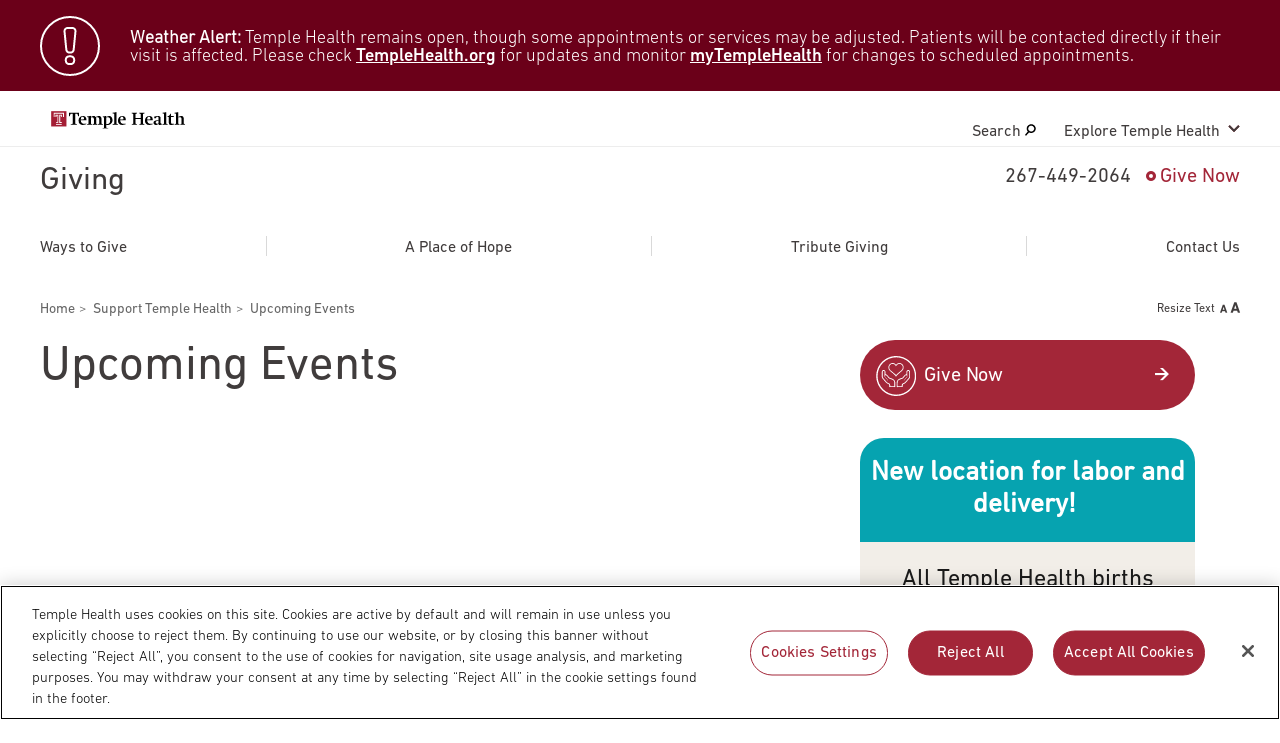

--- FILE ---
content_type: text/html; charset=UTF-8
request_url: https://www.templehealth.org/giving/upcoming-events
body_size: 12980
content:
<!DOCTYPE html>
<html lang="en" dir="ltr" prefix="og: https://ogp.me/ns#">
  <head>
        <!-- OptanonConsentNoticeStart -->
    <script src="https://cdn.cookielaw.org/scripttemplates/otSDKStub.js"  type="text/javascript" charset="UTF-8" data-domain-script="0904ad6c-40b8-477c-ba4b-ee8c0c7173fa" ></script>
    <script type="text/javascript">
      function OptanonWrapper() { }
    </script>
    <!-- OptanonConsentNoticeEnd -->
            <script src="https://assets.adobedtm.com/28a6c94fddf4/aacdb6e5e996/launch-d9cb436278dc.min.js" async></script>
    
    
    <meta http-equiv="X-UA-Compatible" content="IE=edge" />
    <meta charset="utf-8" />
<noscript><style>form.antibot * :not(.antibot-message) { display: none !important; }</style>
</noscript><link rel="canonical" href="https://www.templehealth.org/giving/upcoming-events" />
<meta property="og:site_name" content="Temple Health" />
<meta property="og:url" content="https://www.templehealth.org/giving/upcoming-events" />
<meta property="og:title" content="Upcoming Events" />
<meta property="og:updated_time" content="Fri, 02/11/2022 - 12:06" />
<meta property="og:email" content="services+tuhs@easternstandard.com" />
<meta name="twitter:card" content="summary_large_image" />
<meta name="twitter:title" content="Upcoming Events" />
<meta name="twitter:site" content="templehealth" />
<meta name="Generator" content="Drupal 10 (https://www.drupal.org)" />
<meta name="MobileOptimized" content="width" />
<meta name="HandheldFriendly" content="true" />
<meta name="viewport" content="width=device-width, initial-scale=1.0" />
<link rel="icon" href="/themes/custom/tuhsmasterbrand/favicon.ico" type="image/vnd.microsoft.icon" />

    <meta name="viewport" content="width=device-width,initial-scale=1,maximum-scale=1,minimum-scale=1" />
    <title>Upcoming Events | Temple Health</title>
    <link rel="stylesheet" media="all" href="/themes/contrib/stable/css/core/components/progress.module.css?t9i9vb" />
<link rel="stylesheet" media="all" href="/themes/contrib/stable/css/core/components/ajax-progress.module.css?t9i9vb" />
<link rel="stylesheet" media="all" href="/themes/contrib/stable/css/system/components/align.module.css?t9i9vb" />
<link rel="stylesheet" media="all" href="/themes/contrib/stable/css/system/components/fieldgroup.module.css?t9i9vb" />
<link rel="stylesheet" media="all" href="/themes/contrib/stable/css/system/components/container-inline.module.css?t9i9vb" />
<link rel="stylesheet" media="all" href="/themes/contrib/stable/css/system/components/clearfix.module.css?t9i9vb" />
<link rel="stylesheet" media="all" href="/themes/contrib/stable/css/system/components/details.module.css?t9i9vb" />
<link rel="stylesheet" media="all" href="/themes/contrib/stable/css/system/components/hidden.module.css?t9i9vb" />
<link rel="stylesheet" media="all" href="/themes/contrib/stable/css/system/components/item-list.module.css?t9i9vb" />
<link rel="stylesheet" media="all" href="/themes/contrib/stable/css/system/components/js.module.css?t9i9vb" />
<link rel="stylesheet" media="all" href="/themes/contrib/stable/css/system/components/nowrap.module.css?t9i9vb" />
<link rel="stylesheet" media="all" href="/themes/contrib/stable/css/system/components/position-container.module.css?t9i9vb" />
<link rel="stylesheet" media="all" href="/themes/contrib/stable/css/system/components/reset-appearance.module.css?t9i9vb" />
<link rel="stylesheet" media="all" href="/themes/contrib/stable/css/system/components/resize.module.css?t9i9vb" />
<link rel="stylesheet" media="all" href="/themes/contrib/stable/css/system/components/system-status-counter.css?t9i9vb" />
<link rel="stylesheet" media="all" href="/themes/contrib/stable/css/system/components/system-status-report-counters.css?t9i9vb" />
<link rel="stylesheet" media="all" href="/themes/contrib/stable/css/system/components/system-status-report-general-info.css?t9i9vb" />
<link rel="stylesheet" media="all" href="/themes/contrib/stable/css/system/components/tablesort.module.css?t9i9vb" />
<link rel="stylesheet" media="all" href="/modules/contrib/jquery_ui/assets/vendor/jquery.ui/themes/base/core.css?t9i9vb" />
<link rel="stylesheet" media="all" href="/modules/contrib/jquery_ui/assets/vendor/jquery.ui/themes/base/menu.css?t9i9vb" />
<link rel="stylesheet" media="all" href="/modules/contrib/jquery_ui/assets/vendor/jquery.ui/themes/base/autocomplete.css?t9i9vb" />
<link rel="stylesheet" media="all" href="/themes/contrib/stable/css/views/views.module.css?t9i9vb" />
<link rel="stylesheet" media="all" href="/modules/contrib/jquery_ui/assets/vendor/jquery.ui/themes/base/theme.css?t9i9vb" />
<link rel="stylesheet" media="all" href="/modules/contrib/paragraphs/css/paragraphs.unpublished.css?t9i9vb" />
<link rel="stylesheet" media="all" href="/themes/contrib/stable/css/core/assets/vendor/normalize-css/normalize.css?t9i9vb" />
<link rel="stylesheet" media="all" href="/themes/contrib/stable/css/core/normalize-fixes.css?t9i9vb" />
<link rel="stylesheet" media="all" href="/themes/contrib/classy/css/components/action-links.css?t9i9vb" />
<link rel="stylesheet" media="all" href="/themes/contrib/classy/css/components/breadcrumb.css?t9i9vb" />
<link rel="stylesheet" media="all" href="/themes/contrib/classy/css/components/button.css?t9i9vb" />
<link rel="stylesheet" media="all" href="/themes/contrib/classy/css/components/collapse-processed.css?t9i9vb" />
<link rel="stylesheet" media="all" href="/themes/contrib/classy/css/components/container-inline.css?t9i9vb" />
<link rel="stylesheet" media="all" href="/themes/contrib/classy/css/components/details.css?t9i9vb" />
<link rel="stylesheet" media="all" href="/themes/contrib/classy/css/components/exposed-filters.css?t9i9vb" />
<link rel="stylesheet" media="all" href="/themes/contrib/classy/css/components/field.css?t9i9vb" />
<link rel="stylesheet" media="all" href="/themes/contrib/classy/css/components/form.css?t9i9vb" />
<link rel="stylesheet" media="all" href="/themes/contrib/classy/css/components/icons.css?t9i9vb" />
<link rel="stylesheet" media="all" href="/themes/contrib/classy/css/components/inline-form.css?t9i9vb" />
<link rel="stylesheet" media="all" href="/themes/contrib/classy/css/components/item-list.css?t9i9vb" />
<link rel="stylesheet" media="all" href="/themes/contrib/classy/css/components/link.css?t9i9vb" />
<link rel="stylesheet" media="all" href="/themes/contrib/classy/css/components/links.css?t9i9vb" />
<link rel="stylesheet" media="all" href="/themes/contrib/classy/css/components/menu.css?t9i9vb" />
<link rel="stylesheet" media="all" href="/themes/contrib/classy/css/components/more-link.css?t9i9vb" />
<link rel="stylesheet" media="all" href="/themes/contrib/classy/css/components/pager.css?t9i9vb" />
<link rel="stylesheet" media="all" href="/themes/contrib/classy/css/components/tabledrag.css?t9i9vb" />
<link rel="stylesheet" media="all" href="/themes/contrib/classy/css/components/tableselect.css?t9i9vb" />
<link rel="stylesheet" media="all" href="/themes/contrib/classy/css/components/tablesort.css?t9i9vb" />
<link rel="stylesheet" media="all" href="/themes/contrib/classy/css/components/tabs.css?t9i9vb" />
<link rel="stylesheet" media="all" href="/themes/contrib/classy/css/components/textarea.css?t9i9vb" />
<link rel="stylesheet" media="all" href="/themes/contrib/classy/css/components/ui-dialog.css?t9i9vb" />
<link rel="stylesheet" media="all" href="/themes/contrib/classy/css/components/messages.css?t9i9vb" />
<link rel="stylesheet" media="all" href="/themes/contrib/classy/css/components/progress.css?t9i9vb" />
<link rel="stylesheet" media="all" href="/themes/custom/tuhsmasterbrand/css/table/table.css?t9i9vb" />
<link rel="stylesheet" media="all" href="/themes/custom/tuhsmasterbrand/css/styles.css?t9i9vb" />
<link rel="stylesheet" media="print" href="/themes/custom/tuhsmasterbrand/css/print.css?t9i9vb" />
<link rel="stylesheet" media="all" href="/themes/custom/tuhsmasterbrand/css/traversable_menu/traversable_menu.css?t9i9vb" />
<link rel="stylesheet" media="all" href="/themes/custom/tuhsmasterbrand/css/additional.css?t9i9vb" />
<link rel="stylesheet" media="all" href="/themes/custom/tuhsmasterbrand/css/node-standard-interior-page.css?t9i9vb" />

    <script type="application/json" data-drupal-selector="drupal-settings-json">{"path":{"baseUrl":"\/","pathPrefix":"","currentPath":"node\/276","currentPathIsAdmin":false,"isFront":false,"currentLanguage":"en"},"pluralDelimiter":"\u0003","suppressDeprecationErrors":true,"ajaxPageState":{"libraries":"[base64]","theme":"tuhsmasterbrand","theme_token":null},"ajaxTrustedUrl":{"form_action_p_pvdeGsVG5zNF_XLGPTvYSKCf43t8qZYSwcfZl2uzM":true},"traversable_menu_cache_enabled":true,"field_group":{"html_element":{"mode":"default","context":"view","settings":{"classes":"alert__text text_body","id":"","element":"div","show_label":false,"label_element":"h3","attributes":"","effect":"none","speed":"fast"}}},"temple_health_data_tracking":{"cookie_domain":".templehealth.org","debug_enabled":0,"utm_forms":[".webform-submission-form"]},"kyruus_search":{"access_token":{"type":"kyruus_access_token","forced_refresh":"false","response_data":{"id":"1","access_token":"AQH76bcLg8FpcSZQq4R1OdUoRg38P5Xa","expire_timestamp":"1769879122"}}},"user":{"uid":0,"permissionsHash":"830de4b7e293e8816a004fc440bee490d3df43fb91b0f5b007b5d4dd137ad9fc"}}</script>
<script src="/core/assets/vendor/jquery/jquery.min.js?v=3.7.1"></script>
<script src="/core/assets/vendor/once/once.min.js?v=1.0.1"></script>
<script src="/core/misc/drupalSettingsLoader.js?v=10.5.6"></script>
<script src="/core/misc/drupal.js?v=10.5.6"></script>
<script src="/core/misc/drupal.init.js?v=10.5.6"></script>
<script src="/core/assets/vendor/js-cookie/js.cookie.min.js?v=3.0.5"></script>
<script src="/modules/custom/kyruus_search/kyruus-autocomplete.js?t9i9vb"></script>
<script src="/themes/custom/tuhsmasterbrand/js/vendor/traversable_menu.js?t9i9vb"></script>
<script src="/themes/custom/tuhsmasterbrand/js/vendor/chosen.a11y.jquery.js?t9i9vb"></script>
<script src="/themes/custom/tuhsmasterbrand/js/vendor/blazy.min.js?t9i9vb"></script>
<script src="/themes/custom/tuhsmasterbrand/js/page/a11y.js?t9i9vb"></script>
<script src="/themes/custom/tuhsmasterbrand/js/page/main.js?t9i9vb"></script>
<script src="/themes/custom/tuhsmasterbrand/js/page/page.js?t9i9vb"></script>
<script src="/themes/custom/tuhsmasterbrand/js/menu/main_navigation_menu.js?t9i9vb"></script>
<script src="/themes/custom/tuhsmasterbrand/js/page/update-bro.js?t9i9vb"></script>


    <script type="application/ld+json">
      {
        "@context": "https://schema.org",
        "@type": "Organization",
        "name": "Temple Health",
        "url": "https://templehealth.org",
        "sameAs": [
          "https://www.facebook.com/TempleHealth",
          "https://twitter.com/templehealth",
          "https://www.instagram.com/templehealth",
          "https://www.youtube.com/channel/UCUvtU9wdKzLNnsSHo1EFWyA",
          "https://www.linkedin.com/company/temple-university-health-system/"
        ]
      }
    </script>

    
    <link rel="apple-touch-icon" sizes="60x60" href="/themes/custom/tuhsmasterbrand/favicons/apple-touch-icon.png">
    <link rel="icon" type="image/png" sizes="32x32" href="/themes/custom/tuhsmasterbrand/favicons/favicon-32x32.png">
    <link rel="icon" type="image/png" sizes="16x16" href="/themes/custom/tuhsmasterbrand/favicons/favicon-16x16.png">
    <link rel="manifest" href="/themes/custom/tuhsmasterbrand/favicons/site.webmanifest">
    <link rel="mask-icon" href="/themes/custom/tuhsmasterbrand/favicons/safari-pinned-tab.svg" color="#5bbad5">
    <meta name="msapplication-TileColor" content="#da532c">
    <meta name="theme-color" content="#ffffff">
    <meta name="google-site-verification" content="mv8BVC-mzhqOA2aaMKZFThGwRdSJuxfXut8zAHJg2lo" />
    <meta name="msvalidate.01" content="CC5916E05957AA0835D8D03F827FE29E" />
  </head>
  <body class="page-giving---upcoming-events">
      <nav id="skip-link" aria-label="Skip links">
                <a href="#main-content" class="visually-hidden focusable">
          Skip to main content
        </a>
    </nav>
    
      <div class="dialog-off-canvas-main-canvas" data-off-canvas-main-canvas>
    
    



    <section aria-label="Alert Banner">
      <div class="views-element-container block block-views block-views-blockalert-sitewide-block-1" id="block-views-block-alert-sitewide-block">
        
<div><div class="view view-alert-sitewide view-id-alert_sitewide view-display-id-block_1 js-view-dom-id-f43a882934f103ecdfd2c39419ceffaec078f7f2f794e2fa5c67fc94332abd04">
  
    
      
      <div class="view-content">
      
    
  
  <div class="alert">
  <div class="alert__wrap">
    <div class="alert__icon icon icon_alert"></div>
    <div class="alert__content">
        <!-- EMPTY FIELD -->

<div  class="alert__text text_body">
    
      <p><strong>Weather Alert: </strong>Temple Health remains open, though some appointments or services may be adjusted. Patients will be contacted directly if their visit is affected. Please check <a href="https://www.templehealth.org/about/new/winter-storm-and-patient-care-operations">TempleHealth.org</a> for updates and monitor <a href="https://my.templehealth.org/mychartprd/">myTempleHealth</a> for changes to scheduled appointments.</p><style>
  /* Force clean, real font weight for alert links */
  .alert .alert__text a,
  .alert .alert__text a:visited {
    color: #ffffff !important;
    font-weight: 500 !important;
    text-decoration: underline;
  }
  .alert .alert__text a:hover,
  .alert .alert__text a:focus {
    color: #e6e6e6 !important;
    font-weight: 500 !important;
  }
</style>
  
  </div>
    </div>
  </div>
  </div>


    </div>
  
          </div>
</div>

      </div>
  </section>
  



<div class="tiered-panel__wrapper tiered-search">
  <div class="container">
    <div class="header__note">Search temple health</div>
    <div class="tiered-panel">
      <form class="form-search search search_service form" data-aa-name="Mega Menu Site Search" data-drupal-selector="form-search" action="/giving/upcoming-events" method="post" id="form-search" accept-charset="UTF-8">
  <div class="search__wrapper">
  <input class="search__input form-autocomplete form-text" placeholder="Enter a Keyword" aria-label="Site Search: Enter a Keyword" id="search-keys-main" data-drupal-selector="edit-search-keys" data-autocomplete-path="/%5Ctuhsmasterbrand-search-autocomplete" type="text" name="search_keys" value="" size="60" maxlength="128" />

<button class="search__submit search__btn">
  <span class="search__label">Search</span><span class="search__img"><img src="/themes/custom/tuhsmasterbrand/images/search_white.svg" alt="Site Search icon"></span>
</button>
</div><input autocomplete="off" data-drupal-selector="form-cvf8qnjwqkwrsi6x9m3njanqasjaukuzpsx1moa4w6a" type="hidden" name="form_build_id" value="form-cvf8QNJwqKWRsi6x9m3NjanqaSjAUKUZpsX1mOA4W6A" />
<input data-drupal-selector="edit-form-search" type="hidden" name="form_id" value="form_search" />

</form>

      <div class="search__close-wrapper">
        <button class="search__btn search__close tiered-search__trigger"><span class="search__label">close</span><span class="search__img"><img src="/themes/custom/tuhsmasterbrand/images/cross.svg"></span></button>
      </div>
    </div>
  </div>
</div>

<header class="header header_tiered">
  <div class="header__wrapper">        <a class="header__logo" href="/" title="Temple Health Home" rel="home">
      <img src="/themes/custom/tuhsmasterbrand/logo.svg" alt="Temple Health Logo" />
    </a>
  

    <ul class="menu">
      <li class="menu__item tiered-search__trigger"><a class="menu__item-link" href="#">Search <svg width='11px' height='12px' viewbox='0 0 17 19' version='1.1' xmlns='http://www.w3.org/2000/svg' xmlns:xlink='http://www.w3.org/1999/xlink'><path id='Fill-1' d='M14.3175619,7.9553668 C13.9492286,10.4720751 11.5554667,12.2272001 8.98199048,11.8669918 C7.73451429,11.6936168 6.63194286,11.0539501 5.87584762,10.0683251 C5.1205619,9.08270013 4.80241905,7.86907513 4.98132381,6.6491168 C5.15941905,5.42995013 5.81189524,4.35090846 6.81975238,3.61228346 C7.64465714,3.00745013 8.6258,2.68920013 9.63851429,2.68920013 C9.8635619,2.68920013 10.089419,2.70503346 10.3168952,2.73670013 C11.5635619,2.9108668 12.6669429,3.5497418 13.4230381,4.5353668 C14.1783238,5.5209918 14.4964667,6.73540846 14.3175619,7.9553668 M15.3650857,3.1103668 C14.220419,1.61728346 12.5487524,0.64907513 10.6601333,0.384658464 C8.76908571,0.12182513 6.88937143,0.59207513 5.36260952,1.7114918 C3.83665714,2.83090846 2.84660952,4.46570013 2.57622857,6.31265846 C2.30584762,8.16040846 2.78832381,10.0002418 3.93299048,11.4933251 C4.03822857,11.6302835 4.1515619,11.7577418 4.26489524,11.8852001 L0.290133333,16.4459918 C-0.144580952,16.9439501 -0.0838666667,17.6944501 0.426942857,18.1195751 C0.655228571,18.3095751 0.93532381,18.4029918 1.2138,18.4029918 C1.5570381,18.4029918 1.89784762,18.2620751 2.13827619,17.9857835 L6.14541905,13.3885751 C6.90799048,13.8081585 7.74746667,14.0939501 8.63794286,14.2190335 C8.97875238,14.2665335 9.31794286,14.2894918 9.65308571,14.2894918 C13.1486095,14.2894918 16.2126571,11.7704085 16.7226571,8.29182513 L16.7226571,8.29103346 C16.9922286,6.44328346 16.5105619,4.60345013 15.3650857,3.1103668'></path></svg></a></li>
      <li class="menu__item tiered-menu__trigger menu__item_sub"><a class="menu__item-link" href="#">Explore Temple Health</a></li>
    </ul>
  </div>

  <div class="tiered-panel__wrapper tiered-menu">
    <div class="tiered-panel">
      <div class="tiered-panel__left">
        <div class="header__note header__note_s">EXPLORE TEMPLEHEALTH.ORG</div>
          <nav aria-labelledby="block-mainnavigation-3-menu" id="block-mainnavigation-3" class="block block-menu navigation menu--main">
            
  <h2 class="visually-hidden" id="block-mainnavigation-3-menu">Main navigation</h2>
  

        

        <ul class="tiered-panel__nav tiered-panel__list">
                  
      <li class="tiered-panel__nav-item">
        <a class="tiered-panel__nav-link" href="https://www.templehealth.org/doctors" aria-label="Temple Health Doctors"><img src="/themes/custom/tuhsmasterbrand/images/doctors-icon.svg" alt="Red Cross Icon">Doctors</a>
      </li>

          
      <li class="tiered-panel__nav-item">
        <a class="tiered-panel__nav-link" href="/services" aria-label="Temple Health Services"><img src="/themes/custom/tuhsmasterbrand/images/services-icon.svg" alt="Clipboard Icon">Services</a>
      </li>

          
      <li class="tiered-panel__nav-item">
        <a class="tiered-panel__nav-link" href="/locations" aria-label="Temple Health Locations"><img src="/themes/custom/tuhsmasterbrand/images/locations-icon.svg" alt="Marker Icon">Locations</a>
      </li>

          
      <li class="tiered-panel__nav-item">
        <a class="tiered-panel__nav-link" href="/patients-visitors" aria-label="Temple Health Patients &amp; Visitors"><img src="/themes/custom/tuhsmasterbrand/images/partners-icon.svg" alt="Shake Hands Icon">Patients &amp; Visitors</a>
      </li>

          
      <li class="tiered-panel__nav-item">
        <a class="tiered-panel__nav-link" href="/research" aria-label="Temple Health Research"><img src="/themes/custom/tuhsmasterbrand/images/research-icon.svg" alt="Microscope Icon">Research</a>
      </li>

        </ul>
  


  </nav>


      </div>
      <div class="tiered-panel__right">
        <div class="header__note header__note_s">ADDITIONAL LINKS</div>
          
            
  <h2 class="visually-hidden">Secondary Navigation</h2>
  

        
        <ul class="tiered-panel__links tiered-panel__list">
                <li class="tiered-panel__link">
                <a href="/about" class="btn btn_small btn_color_primary" aria-label="Temple Health About" data-drupal-link-system-path="node/236">About</a>
      </li>
                <li class="tiered-panel__link">
                <a href="/patient-portal" class="btn btn_small btn_color_primary" aria-label="Temple Health Patient Portal" data-drupal-link-system-path="node/9616">Patient Portal</a>
      </li>
                <li class="tiered-panel__link">
                <a href="/for-healthcare-professionals" class="btn btn_small btn_color_primary" aria-label="Temple Health For Healthcare Professionals" data-drupal-link-system-path="node/9771">For Healthcare Professionals</a>
      </li>
                <li class="tiered-panel__link">
                <a href="https://medicine.temple.edu/" class="btn btn_small btn_color_primary" aria-label="Temple Health Katz School of Medicine">Katz School of Medicine</a>
      </li>
                <li class="tiered-panel__link">
                <a href="https://www.templehealth.org/giving" class="btn btn_small btn_color_primary" aria-label="Temple Health Giving">Giving</a>
      </li>
        </ul>
  


  <div id="block-headerpanelblock" class="contact-menu header-panel-block">
  
      <a class="btn btn_callout btn_charcoal" href="/schedule-appointment">Schedule Appointment</a>
    <a class="btn btn_callout btn_pseudo" href="tel:800-836-7536">800-TEMPLE-MED</a>
  </div>


      </div>
    </div>
  </div>

  <div class="site-nav tiered-menu">
    <h1 class="site-nav__title site-nav__nospace">
      <a class="site-nav__link" href="/about/giving">Giving</a>
    </h1>

          <div class="contact-menu contact-menu_position_right giving-menu">
          <div id="block-headerblockgiving" class="block block-block-content block-block-contentfb609d31-7696-48f5-9082-7da15a6336cf contact-menu">
  
          <span class="contact-menu__phone" title="Call 267-449-2064">267-449-2064</span>

              <a class="contact-menu__appointment" href="https://giving.temple.edu/supportTUH" target="_blank">Give Now</a>
    
  </div>


      </div>
      <div class="giving-menu__wrapper">
          
                    <ul class="mega-menu-loc mega-menu mega-menu_width_full menu-items-justified">
                    <li class="mega-menu__item menu-item--collapsed">
        <a href="/giving/ways-to-give" class="mega-menu__item-link" data-drupal-link-system-path="node/9576">Ways to Give</a>
              </li>
              <li class="mega-menu__item mega-menu__separator"></li>
                      <li class="mega-menu__item">
        <a href="/giving/ways-to-give/a-place-of-hope" class="mega-menu__item-link" data-drupal-link-system-path="node/9581">A Place of Hope</a>
              </li>
              <li class="mega-menu__item mega-menu__separator"></li>
                      <li class="mega-menu__item">
        <a href="/giving/tribute-giving" class="mega-menu__item-link" data-drupal-link-system-path="node/9596">Tribute Giving</a>
              </li>
              <li class="mega-menu__item mega-menu__separator"></li>
                      <li class="mega-menu__item">
        <a href="/giving/contact-us" class="mega-menu__item-link" data-drupal-link-system-path="node/9601">Contact Us</a>
              </li>
              </ul>
  




      </div>
      </div>

  <ul class="hight-mobile-menu">
        <li><a class="icon icon-phone" href="tel:800-836-7536" title="Call 800-temple-med"><span class="screen-reader-only">Call 800-temple-med</span></a></li>
        <li><button class="icon icon-zoom search-mobile-btn"><span class="line"></span><span class="line"></span></button></li>
  </ul>

  <div class="container-hamburger">
    <button class="hamburger"><span class="line"></span><span class="line"></span><span class="line"></span><span class="line"></span></button>
  </div>

  <div id="mobile-header-seacrh" class="search-block-mobile">
    <div class="header__note">SEARCH TEMPLE HEALTH</div>
    <form class="form-search-mobile search form" data-aa-name="Mobile Site Search" data-drupal-selector="form-search-mobile" action="/giving/upcoming-events" method="post" id="form-search-mobile" accept-charset="UTF-8">
  <div class="search__wrapper">
  <input class="search__input form-autocomplete form-text" placeholder="Enter a Keyword" aria-label="Site Search: Enter a Keyword" id="search-keys-mobile" data-drupal-selector="edit-search-keys" data-autocomplete-path="/%5Ctuhsmasterbrand-search-autocomplete-mobile" type="text" name="search_keys" value="" size="60" maxlength="128" />

<button class="search__submit search__btn">
  <span class="search__label">Search</span><span class="icon icon-zoom"></span>
</button>
</div><input autocomplete="off" data-drupal-selector="form-a-e30udmemdcpo9-xzyc0faxkynil50rcctgfi-0fvs" type="hidden" name="form_build_id" value="form-a-e30uDMemdcpo9_XZYC0fAxKyniL50RcctGfI_0fVs" />
<input data-drupal-selector="edit-form-search-mobile" type="hidden" name="form_id" value="form_search_mobile" />

</form>

  </div>

  <div class="wrapper-mobile-menu">
    <div class="mobile-header-block">
        <ul  id="block-giving" class="before-mobile-menu">
      <li>
            <div class="icon icon-doc">&nbsp;</div>
      <a href="/doctors">Find a Doctor</a>
    </li>

        <li>
          	<div class="icon icon-sche">&nbsp;</div>
              <a href="https://giving.temple.edu/supportTUH" target="_blank">Give Now</a>
          </li>
    
        <li>
            <div class="icon icon-phone-med">&nbsp;</div>
      <a href="tel:267-449-2064">
        267-449-2064
      </a>
    </li>
      </ul>



    </div>

    <div  class="traversable-menu traversable-menu-header-mobile"  data-menu-name="secondary">

  

    

    


                  
      
      
                  
        
                  
                        
                                    
                  

                
        
        
        
        <div  class="traversable-menu traversable-menu-header-mobile menu__panel" data-panel-depth-absolute="0" data-menu-level="0" data-parent-link-text="" data-parent-uuid="" data-trigger-link-text="" data-uuid="">

                  <ul class="main-menu--primary menu-container__level0">
        
                        
          <li class="menu__panel__title__item">
            <div class="menu__panel__title">
                        </div>
          </li>

                                
                        
                                                            
                                                  
                                                            
                        
                                    
                                      
            
            
                        <li data-menu-name="main" data-uuid="menu_link_content:6d6ec9a7-25fd-4e2d-9bad-e0aa2a5716b1"  class="menu-item menu-item__level0">
              <div class="link">
                                
                
                                
                                                                    <a href="https://www.templehealth.org/doctors">Doctors</a>

                                                      
                              </div>

                                                                      </li>
            
                                  
                        
                                                            
                                                  
                                                            
                                                  
                                    
                                      
            
            
                        <li data-menu-name="main" data-uuid="menu_link_content:09c6867d-e578-4374-9e12-ad83a7884300"  class="menu-item menu-item__level0">
              <div class="link">
                                
                
                                
                                                                    <a href="/services" data-drupal-link-system-path="node/266">Services</a>

                                                                                            
                              </div>

                                                                      </li>
            
                                  
                        
                                                            
                                                  
                                                            
                        
                                    
                                      
            
            
                        <li data-menu-name="main" data-uuid="menu_link_content:e165211d-c22f-4ed4-8241-5854506314b4"  class="menu-item menu-item__level0 menu-item--with-children menu-item--collapsed">
              <div class="link">
                                
                
                                
                                                                    <a href="/locations" data-drupal-link-system-path="node/271">Locations</a>

                                                                          <a class="menu-item__explore menu__panel__trigger--child" href="#"></a>
                  
                              </div>

                                                                      </li>
            
                                  
                        
                                                            
                                                  
                                                            
                        
                                    
                                      
            
            
                        <li data-menu-name="main" data-uuid="menu_link_content:4153ea15-a085-46d0-aeff-61c56c3c7152"  class="menu-item menu-item__level0 menu-item--with-children menu-item--collapsed">
              <div class="link">
                                
                
                                
                                                                    <a href="/patients-visitors" data-drupal-link-system-path="node/156">Patients &amp; Visitors</a>

                                                                          <a class="menu-item__explore menu__panel__trigger--child" href="#"></a>
                  
                              </div>

                                                                      </li>
            
                                  
                        
                                                            
                                                  
                                                            
                        
                                    
                                      
            
            
                        <li data-menu-name="main" data-uuid="menu_link_content:4e6ee292-86f5-43c4-93ec-150ddff1a216"  class="menu-item menu-item__level0 menu-item--with-children menu-item--collapsed">
              <div class="link">
                                
                
                                
                                                                    <a href="/research" data-drupal-link-system-path="node/481">Research</a>

                                                                          <a class="menu-item__explore menu__panel__trigger--child" href="#"></a>
                  
                              </div>

                                                                      </li>
            
                                  
                        
                                                            
                                                  
                                                            
                        
                                    
                                                    
            
            
                        <li data-menu-name="secondary" data-uuid="menu_link_content:2a6b101e-8d31-466f-a0c2-be9f5a0f54fe"  class="menu-item menu-item__level0 menu-item--expanded menu-item--with-children secondary-menu-item">
              <div class="link">
                                
                
                                
                                                                    <a href="/about" data-drupal-link-system-path="node/236">About</a>

                                                                          <a class="menu-item__explore menu__panel__trigger--child" href="#"></a>
                  
                              </div>

                                                              

                  
      
      
                  
        
        

                                  
        
        
                                          
                  
        
        <div  class="traversable-menu traversable-menu-header-mobile menu__panel" data-panel-depth-absolute="1" data-menu-level="1" data-parent-link-text="Main Menu" data-parent-uuid="" data-trigger-link-text="About" data-uuid="">

                  <ul class="menu-container__level1">
        
                          <li data-menu-name="secondary" class="menu__item menu-item__level1 menu-item__back" >
                        
            
            
                          <div class="back">
                <a href="#" class="menu__panel__trigger menu__panel__trigger--parent">Back One Level</a>
              </div>
                      </li>
                
          <li class="menu__panel__title__item">
            <div class="menu__panel__title">
                          <a class="menu__panel__title__link" href="/about">About</a>
                        </div>
          </li>

                                
                        
                                                            
                                                  
                                                            
                        
                                    
                                      
            
            
                        <li data-menu-name="secondary" data-uuid="menu_link_content:a7e0b624-61f3-4077-bb87-3e8b21bd0c89"  class="menu-item menu-item__level1">
              <div class="link">
                                
                
                                
                                                                    <a href="/about/leadership" data-drupal-link-system-path="node/8296">Temple Health Leadership</a>

                                                      
                              </div>

                                                                      </li>
            
                                  
                        
                                                            
                                                  
                                                            
                        
                                    
                                      
            
            
                        <li data-menu-name="secondary" data-uuid="menu_link_content:25f57d50-baca-453f-b69c-e349ae8c4a4f"  class="menu-item menu-item__level1 menu-item--with-children menu-item--collapsed">
              <div class="link">
                                
                
                                
                                                                    <a href="/about/about-our-physicians" data-drupal-link-system-path="node/8301">About Our Physicians</a>

                                                                          <a class="menu-item__explore menu__panel__trigger--child" href="#"></a>
                  
                              </div>

                                                                      </li>
            
                                  
                        
                                                            
                                                  
                                                            
                        
                                    
                                      
            
            
                        <li data-menu-name="secondary" data-uuid="menu_link_content:46154671-8b22-4307-9507-882412a17ad9"  class="menu-item menu-item__level1">
              <div class="link">
                                
                
                                
                                                                    <a href="/about/blog" data-drupal-link-system-path="node/186">Blog</a>

                                                      
                              </div>

                                                                      </li>
            
                                  
                        
                                                            
                                                  
                                                            
                        
                                    
                                      
            
            
                        <li data-menu-name="secondary" data-uuid="menu_link_content:9ef5733a-ea59-4cc3-8397-69b7e98e4f4e"  class="menu-item menu-item__level1 menu-item--with-children menu-item--collapsed">
              <div class="link">
                                
                
                                
                                                                    <a href="/about/patient-safety" data-drupal-link-system-path="node/1525596">Patient Safety</a>

                                                                          <a class="menu-item__explore menu__panel__trigger--child" href="#"></a>
                  
                              </div>

                                                                      </li>
            
                                  
                        
                                                            
                                                  
                                                            
                        
                                                              
                                      
            
            
                        <li data-menu-name="secondary" data-uuid="menu_link_content:3e6d0681-149b-4258-9128-65210878fb41"  class="menu-item menu-item__level1">
              <div class="link">
                                
                
                                
                                                                    <a href="/about/patient-stories" data-drupal-link-system-path="node/561">Patient Stories</a>

                                                                                            
                              </div>

                                                                      </li>
            
                                  
                        
                                                            
                                                  
                                                            
                        
                                    
                                      
            
            
                        <li data-menu-name="secondary" data-uuid="menu_link_content:2e44ac2f-f2fd-4d0d-ac3b-3b55f09d414b"  class="menu-item menu-item__level1">
              <div class="link">
                                
                
                                
                                                                    <a href="/about/events" data-drupal-link-system-path="node/661">Events</a>

                                                      
                              </div>

                                                                      </li>
            
                                  
                        
                                                            
                                                  
                                                            
                        
                                    
                                      
            
            
                        <li data-menu-name="secondary" data-uuid="menu_link_content:1205a1cc-1843-4e1f-bafc-1f4b6fc3408c"  class="menu-item menu-item__level1">
              <div class="link">
                                
                
                                
                                                                    <a href="/about/community-health" data-drupal-link-system-path="node/9346">Community Health</a>

                                                      
                              </div>

                                                                      </li>
            
                                  
                        
                                                            
                                                  
                                                            
                        
                                    
                                      
            
            
                        <li data-menu-name="secondary" data-uuid="menu_link_content:34594fd6-7b88-4cfa-a88c-c3dc9278e00d"  class="menu-item menu-item__level1">
              <div class="link">
                                
                
                                
                                                                    <a href="https://careers.templehealth.org/">Careers</a>

                                                      
                              </div>

                                                                      </li>
            
                                  
                        
                                                            
                                                  
                                                            
                        
                                    
                                      
            
            
                        <li data-menu-name="secondary" data-uuid="menu_link_content:c823372d-6b8f-4540-835f-cdd3d87aefd6"  class="menu-item menu-item__level1">
              <div class="link">
                                
                
                                
                                                                    <a href="/about/news" data-drupal-link-system-path="node/281">Newsroom</a>

                                                      
                              </div>

                                                                      </li>
            
                                  
                        
                                                            
                                                  
                                                            
                        
                                    
                                      
            
            
                        <li data-menu-name="secondary" data-uuid="menu_link_content:0f95a6c9-72ec-44ed-84e5-2f828c53b694"  class="menu-item menu-item__level1">
              <div class="link">
                                
                
                                
                                                                    <a href="/about/supply-chain-services" data-drupal-link-system-path="node/2168956">Supply Chain Services</a>

                                                      
                              </div>

                                                                      </li>
            
                      
        </ul>
      </div>
          
                                          </li>
            
                                  
                        
                                                            
                                                  
                                                            
                        
                                    
                                                    
            
            
                        <li data-menu-name="secondary" data-uuid="menu_link_content:dcf0e153-7d5d-4e0d-aad5-2e3e4db51e18"  class="menu-item menu-item__level0 menu-item--expanded menu-item--with-children secondary-menu-item">
              <div class="link">
                                
                
                                
                                                                    <a href="/patient-portal" data-drupal-link-system-path="node/9616">Patient Portal</a>

                                                                          <a class="menu-item__explore menu__panel__trigger--child" href="#"></a>
                  
                              </div>

                                                              

                  
      
      
                  
        
        

                                  
        
        
                                          
                  
        
        <div  class="traversable-menu traversable-menu-header-mobile menu__panel" data-panel-depth-absolute="1" data-menu-level="1" data-parent-link-text="Main Menu" data-parent-uuid="" data-trigger-link-text="Patient Portal" data-uuid="">

                  <ul class="menu-container__level1">
        
                          <li data-menu-name="secondary" class="menu__item menu-item__level1 menu-item__back" >
                        
            
            
                          <div class="back">
                <a href="#" class="menu__panel__trigger menu__panel__trigger--parent">Back One Level</a>
              </div>
                      </li>
                
          <li class="menu__panel__title__item">
            <div class="menu__panel__title">
                          <a class="menu__panel__title__link" href="/patient-portal">Patient Portal</a>
                        </div>
          </li>

                                
                        
                                                            
                                                  
                                                            
                        
                                    
                                      
            
            
                        <li data-menu-name="secondary" data-uuid="menu_link_content:aec64be5-1d96-4d4d-9c09-8659b0484669"  class="menu-item menu-item__level1">
              <div class="link">
                                
                
                                
                                                                    <a href="https://my.templehealth.org/mychartprd/">myTempleHealth</a>

                                                      
                              </div>

                                                                      </li>
            
                                  
                        
                                                            
                                                  
                                                            
                        
                                    
                                      
            
            
                        <li data-menu-name="secondary" data-uuid="menu_link_content:d1245928-52a9-4f61-b95c-6ededa079d70"  class="menu-item menu-item__level1">
              <div class="link">
                                
                
                                
                                                                    <a href="/patient-portal/signing-up" data-drupal-link-system-path="node/2677596">Signing Up for myTempleHealth</a>

                                                      
                              </div>

                                                                      </li>
            
                      
        </ul>
      </div>
          
                                          </li>
            
                                  
                        
                                                            
                                                  
                                                            
                        
                                    
                                                    
            
            
                        <li data-menu-name="secondary" data-uuid="menu_link_content:89961867-a54c-4beb-b1c5-f8b59c093a8f"  class="menu-item menu-item__level0 menu-item--expanded menu-item--with-children secondary-menu-item">
              <div class="link">
                                
                
                                
                                                                    <a href="/for-healthcare-professionals" data-drupal-link-system-path="node/9771">For Healthcare Professionals</a>

                                                                          <a class="menu-item__explore menu__panel__trigger--child" href="#"></a>
                  
                              </div>

                                                              

                  
      
      
                  
        
        

                                  
        
        
                                          
                  
        
        <div  class="traversable-menu traversable-menu-header-mobile menu__panel" data-panel-depth-absolute="1" data-menu-level="1" data-parent-link-text="Main Menu" data-parent-uuid="" data-trigger-link-text="For Healthcare Professionals" data-uuid="">

                  <ul class="menu-container__level1">
        
                          <li data-menu-name="secondary" class="menu__item menu-item__level1 menu-item__back" >
                        
            
            
                          <div class="back">
                <a href="#" class="menu__panel__trigger menu__panel__trigger--parent">Back One Level</a>
              </div>
                      </li>
                
          <li class="menu__panel__title__item">
            <div class="menu__panel__title">
                          <a class="menu__panel__title__link" href="/for-healthcare-professionals">For Healthcare Professionals</a>
                        </div>
          </li>

                                
                        
                                                            
                                                  
                                                            
                        
                                    
                                      
            
            
                        <li data-menu-name="secondary" data-uuid="menu_link_content:a8afb030-45fc-457c-8d71-bcf99aaa5261"  class="menu-item menu-item__level1 menu-item--with-children menu-item--collapsed">
              <div class="link">
                                
                
                                
                                                                    <a href="/for-healthcare-professionals/nursing-and-advanced-practice" data-drupal-link-system-path="node/7300836">Nursing and Advanced Practice</a>

                                                                          <a class="menu-item__explore menu__panel__trigger--child" href="#"></a>
                  
                              </div>

                                                                      </li>
            
                                  
                        
                                                            
                                                  
                                                            
                        
                                    
                                      
            
            
                        <li data-menu-name="secondary" data-uuid="menu_link_content:5fddc6fa-6ef9-47a2-8039-943efaf15905"  class="menu-item menu-item__level1">
              <div class="link">
                                
                
                                
                                                                    <a href="/for-healthcare-professionals/refer-a-patient" data-drupal-link-system-path="node/9361">Refer A Patient</a>

                                                      
                              </div>

                                                                      </li>
            
                                  
                        
                                                            
                                                  
                                                            
                        
                                    
                                      
            
            
                        <li data-menu-name="secondary" data-uuid="menu_link_content:31075253-a294-46b1-ae5d-c7d2aa7ef77b"  class="menu-item menu-item__level1">
              <div class="link">
                                
                
                                
                                                                    <a href="/for-healthcare-professionals/emergency-transfer-services" data-drupal-link-system-path="node/9366">Emergency &amp; Transfer Services</a>

                                                      
                              </div>

                                                                      </li>
            
                                  
                        
                                                            
                                                  
                                                            
                        
                                    
                                      
            
            
                        <li data-menu-name="secondary" data-uuid="menu_link_content:3fd4430b-cd16-4d05-8999-e251c0e58db6"  class="menu-item menu-item__level1">
              <div class="link">
                                
                
                                
                                                                    <a href="/for-healthcare-professionals/physician-liaison-services" data-drupal-link-system-path="node/9371">Physician Liaison Service</a>

                                                      
                              </div>

                                                                      </li>
            
                                  
                        
                                                            
                                                  
                                                            
                        
                                    
                                      
            
            
                        <li data-menu-name="secondary" data-uuid="menu_link_content:a608d738-fa8a-44c0-8dc5-9e1d1a3968fe"  class="menu-item menu-item__level1">
              <div class="link">
                                
                
                                
                                                                    <a href="/for-healthcare-professionals/continuing-medical-education" data-drupal-link-system-path="node/9376">Continuing Medical Education</a>

                                                      
                              </div>

                                                                      </li>
            
                                  
                        
                                                            
                                                  
                                                            
                        
                                    
                                      
            
            
                        <li data-menu-name="secondary" data-uuid="menu_link_content:ddeeb8f4-d058-494b-97e9-520ffeb68206"  class="menu-item menu-item__level1 menu-item--with-children menu-item--collapsed">
              <div class="link">
                                
                
                                
                                                                    <a href="/for-healthcare-professionals/graduate-medical-education" data-drupal-link-system-path="node/9381">Graduate Medical Education</a>

                                                                          <a class="menu-item__explore menu__panel__trigger--child" href="#"></a>
                  
                              </div>

                                                                      </li>
            
                                  
                        
                                                            
                                                  
                                                            
                        
                                    
                                      
            
            
                        <li data-menu-name="secondary" data-uuid="menu_link_content:f8b18cbd-0dd0-473d-8811-9154f5f522a8"  class="menu-item menu-item__level1 menu-item--with-children menu-item--collapsed">
              <div class="link">
                                
                
                                
                                                                    <a href="/for-healthcare-professionals/patient-first-language" data-drupal-link-system-path="node/3063261">Patient-First Language</a>

                                                                          <a class="menu-item__explore menu__panel__trigger--child" href="#"></a>
                  
                              </div>

                                                                      </li>
            
                                  
                        
                                                            
                                                  
                                                            
                        
                                    
                                      
            
            
                        <li data-menu-name="secondary" data-uuid="menu_link_content:e0dbed66-8d9e-4be0-80dc-a929e46e2b1e"  class="menu-item menu-item__level1">
              <div class="link">
                                
                
                                
                                                                    <a href="https://careers.templehealth.org">Join Temple Health</a>

                                                      
                              </div>

                                                                      </li>
            
                                  
                        
                                                            
                                                  
                                                            
                        
                                    
                                      
            
            
                        <li data-menu-name="secondary" data-uuid="menu_link_content:e5146bb7-1e4f-4745-8e5e-812138c84ba1"  class="menu-item menu-item__level1">
              <div class="link">
                                
                
                                
                                                                    <a href="/for-healthcare-professionals/us-news-world-report-best-hospitals" data-drupal-link-system-path="node/3818701">U.S. News &amp; World Report Best Hospitals</a>

                                                      
                              </div>

                                                                      </li>
            
                      
        </ul>
      </div>
          
                                          </li>
            
                                  
                        
                                                            
                                                  
                                                            
                        
                                    
                                                    
            
            
                        <li data-menu-name="secondary" data-uuid="menu_link_content:0e4a7cbf-bc01-42cb-b053-5b5bb3cc0b78"  class="menu-item menu-item__level0 secondary-menu-item">
              <div class="link">
                                
                
                                
                                                                    <a href="https://medicine.temple.edu/">Katz School of Medicine</a>

                                                      
                              </div>

                                                                      </li>
            
                                  
                        
                                                            
                                                  
                                                            
                        
                                    
                                                    
            
            
                        <li data-menu-name="secondary" data-uuid="menu_link_content:03b2971e-8395-49f8-ade0-24878a2196c4"  class="menu-item menu-item__level0 menu-item--expanded menu-item--with-children secondary-menu-item">
              <div class="link">
                                
                
                                
                                                                    <a href="https://www.templehealth.org/giving">Giving</a>

                                                                          <a class="menu-item__explore menu__panel__trigger--child" href="#"></a>
                  
                              </div>

                                                              

                  
      
      
                  
        
        

                                  
        
        
                                          
                  
        
        <div  class="traversable-menu traversable-menu-header-mobile menu__panel" data-panel-depth-absolute="1" data-menu-level="1" data-parent-link-text="Main Menu" data-parent-uuid="" data-trigger-link-text="Giving" data-uuid="">

                  <ul class="menu-container__level1">
        
                          <li data-menu-name="secondary" class="menu__item menu-item__level1 menu-item__back" >
                        
            
            
                          <div class="back">
                <a href="#" class="menu__panel__trigger menu__panel__trigger--parent">Back One Level</a>
              </div>
                      </li>
                
          <li class="menu__panel__title__item">
            <div class="menu__panel__title">
                          <a class="menu__panel__title__link" href="https://www.templehealth.org/giving">Giving</a>
                        </div>
          </li>

                                
                        
                                                            
                                                  
                                                            
                        
                                    
                                      
            
            
                        <li data-menu-name="secondary" data-uuid="menu_link_content:21876a6a-2342-4057-a6fa-22b8b35716fd"  class="menu-item menu-item__level1 menu-item--with-children menu-item--collapsed">
              <div class="link">
                                
                
                                
                                                                    <a href="/giving/ways-to-give" data-drupal-link-system-path="node/9576">Ways to Give</a>

                                                                          <a class="menu-item__explore menu__panel__trigger--child" href="#"></a>
                  
                              </div>

                                                                      </li>
            
                                  
                        
                                                            
                                                  
                                                            
                        
                                    
                                      
            
            
                        <li data-menu-name="secondary" data-uuid="menu_link_content:e8241597-bc5d-40da-be81-c14eda582c20"  class="menu-item menu-item__level1">
              <div class="link">
                                
                
                                
                                                                    <a href="/giving/ways-to-give/a-place-of-hope" data-drupal-link-system-path="node/9581">A Place of Hope</a>

                                                      
                              </div>

                                                                      </li>
            
                                  
                        
                                                            
                                                  
                                                            
                        
                                    
                                      
            
            
                        <li data-menu-name="secondary" data-uuid="menu_link_content:1d51dae8-d7f7-45c1-8f80-ca35f5fa44a5"  class="menu-item menu-item__level1">
              <div class="link">
                                
                
                                
                                                                    <a href="/giving/tribute-giving" data-drupal-link-system-path="node/9596">Tribute Giving</a>

                                                      
                              </div>

                                                                      </li>
            
                                  
                        
                                                            
                                                  
                                                            
                        
                                    
                                      
            
            
                        <li data-menu-name="secondary" data-uuid="menu_link_content:1fb5d51d-2a11-4537-b4ab-4d930a17d17f"  class="menu-item menu-item__level1">
              <div class="link">
                                
                
                                
                                                                    <a href="/giving/contact-us" data-drupal-link-system-path="node/9601">Contact Us</a>

                                                      
                              </div>

                                                                      </li>
            
                      
        </ul>
      </div>
          
                                          </li>
            
                                  
                        
                                                            
                                                  
                                                            
                        
                                    
                                                    
            
            
                        <li data-menu-name="secondary" data-uuid="menu_link_content:8989ff3e-0807-4383-8376-77dd7621f026"  class="menu-item menu-item__level0 secondary-menu-item">
              <div class="link">
                                
                
                                
                                                                    <a href="https://www.templehealth.org/about/careers">Join Temple Health</a>

                                                      
                              </div>

                                                                      </li>
            
                      
        </ul>
      </div>
          
</div>

  </div>
</header>


  
<a href="/about/giving">
  <span class="tiered-header-mob">Giving</span>
</a>




<section class="page-wrapper sip-page" aria-label="Page Content">
    <section class="container" aria-hidden="true" aria-label="Messages and Page Options">
      <div data-drupal-messages-fallback class="hidden"></div>


      </section>
  
  <div class="container row row_center row_space-between">
        <nav class="breadcrumbs" aria-labelledby="system-breadcrumb">
    <h2 class="visually-hidden" id="system-breadcrumb">Breadcrumbs</h2>
    <ul>
          <li class="breadcrumbs__item">
                          <a  class="breadcrumbs__link" href="/">Home</a>
                      </li>
          <li class="breadcrumbs__item">
                          <a  class="breadcrumbs__link" href="/giving">Support Temple Health</a>
                      </li>
          <li class="breadcrumbs__item">
                          <span class="breadcrumbs__link">Upcoming Events</span>
                      </li>
        </ul>
  </nav>
      <script type="application/ld+json">{"@context":"http://schema.org","@type":"BreadcrumbList","itemListElement":[{"@type":"ListItem","position":1,"name":"Home","item":"https://www.templehealth.org/"},{"@type":"ListItem","position":2,"name":"Support Temple Health","item":"https://www.templehealth.org/giving"},{"@type":"ListItem","position":3,"name":"Giving - Upcoming Events"}]}</script>
  


              <button class="btn btn_xsmall btn_ghost_charcoal btn-resize" id="resize__text">Resize Text<span class="icon icon-resize"></span></button>
      </div>


  <div class="container container-flex">
    <div class="main main-body">
      <a id="main-content" tabindex="-1"></a>
          
<article class="node node--type-standard-interior-page node--view-mode-full content-main giving---upcoming-events-wrapper">

  
    <div class="title-row row_space-between row_gap_ms">
    <h1 class="title">Upcoming Events</h1>
  </div>
              

  <div class="paragraph paragraph--type--block paragraph--view-mode--default">
          
      
  
      </div>


  
  
</article>




        
    </div>
          <aside class="sidebar" aria-label="Subnavigation and related links">

          <div id="block-contentfield-6" class="block block-fieldblock block-fieldblocknode">
  
    
      
      <div class="field_n_standard_sidebar">    
                                <a href="https://giving.temple.edu/supportTUH" class="btn btn_callout btn_primary btn_icon" target="_blank"><span class="icon icon_give-now"></span>Give Now</a>
                </div>
  
  </div>
<div id="block-tuhsmasterbrand-twfdeliverylocationchangesidebar" class="block block-block-content block-block-content0a15f884-906b-4af3-ae3e-f58a0d856594">
  
    
      
      <div class="body"><!-- Banner --><div style="background-color:#f2eee8;border-radius:24px;font-family:DINNextLTPro-Regular;margin-bottom:2em;overflow:hidden;"><!-- Top maroon bar --><div style="background-color:#06a3b0;padding:20px 0;text-align:center;"><a style="text-decoration:none !important;" href="https://www.templehealth.org/locations/temple-women-and-families/patients-visitors" title="Learn more about the move."><span style="color:#ffffff !important;font-size:1.7rem;line-height:1.2;"><strong>New location for labor and delivery!&nbsp;</strong></span></a></div><!-- Body copy --><div style="color:#1A1A1A !important;font-size:1.5rem;line-height:1.5;padding:20px 40px;text-align:center;"><a style="text-decoration:none !important;" href="https://www.templehealth.org/locations/temple-women-and-families/patients-visitors" title="Learn more about the move."><strong style="color:#1A1A1A !important;font-weight:500;">All Temple Health births will take place exclusively at</strong></a></div><div style="font-size:1.7rem;margin-bottom:15px;text-align:center;"><a style="text-decoration:none !important;" href="https://www.templehealth.org/locations/temple-women-and-families/patients-visitors" title="Learn more about the move."><strong style="color:#1A1A1A !important;">Temple Women &amp; Families</strong></a></div><div style="font-size:1.2rem;margin:5px;padding-bottom:10px;text-align:center;">Wyoming and Castor Avenues</div><!-- Bottom decorative stripe --><div style="display:flex;height:24px;"><div style="background-color:#a41e35;flex:1;">&nbsp;</div><div style="background-color:#cf489a;flex:3;">&nbsp;</div><div style="background-color:#d0a6cd;flex:2;">&nbsp;</div></div></div></div>
  
  </div>



      </aside>
    
    <div class="main main-bottom">
	    
	    <div class="related-content-wrapper">
                              
                  </div>
	  </div>

  </div>
</section>

<aside class="container sip-in_this_section-bottom" aria-label="More in this section">
  
    
<div class="select__wrapper chosen-wrapper select-links in_this_section-mobile-dropdown">

    
        
      
            
                                                                                                                                                                                                                                                                                                                                                                                                                    
                      
          
        
          
        
          
        
          
        
          
        
          
        
          
        
          
        
          
        
          
        
          
        
          
        
          
        
          
        
          
        
          
        
          
        
          
        
          
        
          
        
          
        
          
        
          
        
          
        
          
        
          
        
          
        
          
                          

        </div>

</aside>

<nav class="container" aria-label="Back to Top">
  <button class="btn btn_small btn_color_charcoal btn_transition btn_transition_upward btn_back-to-top" tabindex="0"><span class="btn_back-to-top__text">Back To Top</span><span class="icon icon_arr-top"></span></button>
</nav>
  <footer class="footer">
      <div class="views-element-container block block-views block-views-blockalert-sitewide-block-2" id="block-views-block-alert-sitewide-footer">
  
    
      
<div><div class="view view-alert-sitewide view-id-alert_sitewide view-display-id-block_2 js-view-dom-id-92ecdc92de1831542ebf30da455e9cbfe1075f4b40dfb1ef39431c6bc26ac337">
  
    
      
  
          </div>
</div>

  </div>

<div id="block-footer" class="block block-block-content block-block-content37633b04-f814-4b41-bddb-df5f9d5e53fe footer__wrap">
  
      <div class="row">
      <div class="col">
        <a href="/" title="Home" rel="home">
          
      <div class="field_b_footer_logo">  <img loading="lazy" width="291" height="39" alt="logo" class="b-lazy" data-src="/sites/default/files/2023-10/TH_Primary_Horizontal_Red_White-final.png" />

</div>
  
        </a>
      </div>
      <div class="col">
        <div class="socials">
            
          <a class="socials__btn socials__btn_fb" href="https://www.facebook.com/TempleHealth" title="facebook"><span class="screen-reader-only">facebook</span></a>
    
  
          <a class="socials__btn socials__btn_twitter" href="https://twitter.com/templehealth" title="twitter"><span class="screen-reader-only">twitter</span></a>
    
  
          <a class="socials__btn socials__btn_instagram" href="https://www.instagram.com/templehealth" title="instagram"><span class="screen-reader-only">instagram</span></a>
    
  
          <a class="socials__btn socials__btn_youtube" href="https://www.youtube.com/channel/UCUvtU9wdKzLNnsSHo1EFWyA" title="youtube"><span class="screen-reader-only">youtube</span></a>
    
  
          <a class="socials__btn socials__btn_linkedin" href="https://www.linkedin.com/company/temple-university-health-system/" title="linkedin"><span class="screen-reader-only">linkedin</span></a>
    

        </div>
        <nav class="nav_footer-primary" aria-label="Main Menu">
          <ul class="nav__wrap">
                                                                                                                                                                                                                                                                                                                                                                                                                                                <li class="nav__item"><a class="nav__link" href="/doctors">Find a Doctor</a></li>
                                                        <li class="nav__item"><a class="nav__link" href="/schedule-appointment">Schedule Appointment</a></li>
                                                        <li class="nav__item"><a class="nav__link" href="/locations">Search Locations</a></li>
                                                        <li class="nav__item"><a class="nav__link" href="/contact-us">Contact Us</a></li>
                                                        <li class="nav__item"><a class="nav__link" href="https://careers.templehealth.org/">Careers</a></li>
                                                        <li class="nav__item"><a class="nav__link" href="/giving">Give to Temple Health</a></li>
                                                        <li class="nav__item"><a class="nav__link" href="/about/patient-safety">Patient Safety</a></li>
                                                        <li class="nav__item"><a class="nav__link" href="/financial-assistance">Financial Assistance</a></li>
                                                        <li class="nav__item"><a class="nav__link" href="/about/supply-chain-services">Vendor Information</a></li>
                                                                                        </ul>
        </nav>
      </div>
      <div class="col">
        <div class="row award-row">
          
        </div>
        <nav class="nav_footer-primary nav_footer-primary-float" aria-label="Related Sites">
          <ul class="nav__wrap">
                                                                                                                                                                                                                                                                                                                                                                                                                                                <li class="nav__item"><a class="nav__link" href="https://www.temple.edu/">Temple University</a></li>
                                                        <li class="nav__item"><a class="nav__link" href="https://medicine.temple.edu/">Lewis Katz School of Medicine</a></li>
                                                        <li class="nav__item"><a class="nav__link" href="https://www.foxchase.org/">Fox Chase Cancer Center</a></li>
                                                                                        </ul>
        </nav>
      </div>
    </div>
    <div class="footer-info row">
      <div class="col">
        <div class="caption">
        
      <div class="field_b_footer_text_copyright"><p>©2026&nbsp;Temple University Health System, Inc.<br>Philadelphia, PA. All rights reserved.</p></div>
  
        </div>
      </div>
      <div class="col col_2">
        <div class="caption">
          
      <div class="field_b_footer_text_general"><p>Temple Health refers to the health, education and research activities carried out by the affiliates of Temple University Health System (TUHS) and by the Lewis Katz School of Medicine at Temple University. TUHS neither provides nor controls the provision of health care. All health care is provided by its member organizations or independent health care providers affiliated with TUHS member organizations. Each TUHS member organization is owned and operated pursuant to its governing documents.</p></div>
  
        </div>
        <nav class="nav_footer-secondary" aria-label="Legal and Other Information">
          <ul class="nav__wrap">
                                                                                                                                                                                                                                                                                                                                                                                                                                                            <li class="nav__item">
                  <a href="https://hub.templehealth.org/web/guest/disclaimer_termsofuse.html" class="nav__link">Terms of Use</a>
                </li>
                                                                                        <li class="nav__item">
                  <a href="https://hub.templehealth.org/web/guest/patientrights.html" class="nav__link">Patient Rights</a>
                </li>
                                                                                        <li class="nav__item">
                  <a href="https://hub.templehealth.org/web/guest/privacy-hipaa.html" class="nav__link">Privacy Notice</a>
                </li>
                                  <li class="nav__item"></li>
                                                                                        <li class="nav__item">
                  <a href="https://www.templehealth.org/section-1557-notice-non-discrimination" class="nav__link">Non-Discrimination Notice</a>
                </li>
                                                                                        <li class="nav__item">
                  <a href="" class="nav__link cookie-settings">Cookie Settings</a>
                </li>
                                                                                        <li class="nav__item">
                  <a href="https://vendorpolicies.templehealth.org/" class="nav__link">TUHS Vendor Policies &amp; Procedures</a>
                </li>
                                  <li class="nav__item"></li>
                                                                                        <li class="nav__item">
                  <a href="/web-privacy-policy" class="nav__link">Web Privacy Policy</a>
                </li>
                                                                                        <li class="nav__item">
                  <a href="https://www.templehealth.org/sms-terms-and-conditions" class="nav__link">SMS Terms and Conditions</a>
                </li>
                                                                                        <li class="nav__item">
                  <a href="https://www.templehealth.org/pricing-disclaimer" class="nav__link">Price Transparency</a>
                </li>
                                  <li class="nav__item"></li>
                                                                                                                        </ul>
        </nav>
      </div>
    </div>
  </div>


  </footer>

  </div>

    
    <script src="/modules/contrib/jquery_ui/assets/vendor/jquery.ui/ui/version-min.js?v=1.13.2"></script>
<script src="/modules/contrib/jquery_ui/assets/vendor/jquery.ui/ui/data-min.js?v=1.13.2"></script>
<script src="/modules/contrib/jquery_ui/assets/vendor/jquery.ui/ui/disable-selection-min.js?v=1.13.2"></script>
<script src="/modules/contrib/jquery_ui/assets/vendor/jquery.ui/ui/focusable-min.js?v=1.13.2"></script>
<script src="/modules/contrib/jquery_ui/assets/vendor/jquery.ui/ui/form-min.js?v=1.13.2"></script>
<script src="/modules/contrib/jquery_ui/assets/vendor/jquery.ui/ui/ie-min.js?v=1.13.2"></script>
<script src="/modules/contrib/jquery_ui/assets/vendor/jquery.ui/ui/keycode-min.js?v=1.13.2"></script>
<script src="/modules/contrib/jquery_ui/assets/vendor/jquery.ui/ui/labels-min.js?v=1.13.2"></script>
<script src="/modules/contrib/jquery_ui/assets/vendor/jquery.ui/ui/plugin-min.js?v=1.13.2"></script>
<script src="/modules/contrib/jquery_ui/assets/vendor/jquery.ui/ui/safe-active-element-min.js?v=1.13.2"></script>
<script src="/modules/contrib/jquery_ui/assets/vendor/jquery.ui/ui/safe-blur-min.js?v=1.13.2"></script>
<script src="/modules/contrib/jquery_ui/assets/vendor/jquery.ui/ui/scroll-parent-min.js?v=1.13.2"></script>
<script src="/modules/contrib/jquery_ui/assets/vendor/jquery.ui/ui/tabbable-min.js?v=1.13.2"></script>
<script src="/modules/contrib/jquery_ui/assets/vendor/jquery.ui/ui/unique-id-min.js?v=1.13.2"></script>
<script src="/modules/contrib/jquery_ui/assets/vendor/jquery.ui/ui/position-min.js?v=1.13.2"></script>
<script src="/modules/contrib/jquery_ui/assets/vendor/jquery.ui/ui/widget-min.js?v=1.13.2"></script>
<script src="/modules/contrib/jquery_ui/assets/vendor/jquery.ui/ui/widgets/menu-min.js?v=1.13.2"></script>
<script src="/modules/contrib/jquery_ui/assets/vendor/jquery.ui/ui/widgets/autocomplete-min.js?v=1.13.2"></script>
<script src="/core/assets/vendor/tabbable/index.umd.min.js?v=6.2.0"></script>
<script src="/themes/custom/tuhsmasterbrand/js/autocomplete/autocomplete.js?t9i9vb"></script>
<script src="/core/misc/progress.js?v=10.5.6"></script>
<script src="/core/assets/vendor/loadjs/loadjs.min.js?v=4.3.0"></script>
<script src="/core/misc/debounce.js?v=10.5.6"></script>
<script src="/core/misc/announce.js?v=10.5.6"></script>
<script src="/core/misc/message.js?v=10.5.6"></script>
<script src="/core/misc/ajax.js?v=10.5.6"></script>
<script src="/themes/contrib/stable/js/ajax.js?v=10.5.6"></script>
<script src="/themes/custom/tuhsmasterbrand/js/table/table.js?t9i9vb"></script>
<script src="/modules/custom/tuhsmasterbrand_data_tracking/js/js.cookie.js?v=10.5.6"></script>
<script src="/modules/custom/tuhsmasterbrand_data_tracking/js/utm-cookie.js?v=10.5.6"></script>
<script src="/modules/custom/tuhsmasterbrand_data_tracking/js/temple_health_data_tracking.js?v=10.5.6"></script>
<script src="/modules/custom/tuhsmasterbrand_solr_search_autocomplete/js/search-autocomplete.js?t9i9vb"></script>

  <script defer src="https://static.cloudflareinsights.com/beacon.min.js/vcd15cbe7772f49c399c6a5babf22c1241717689176015" integrity="sha512-ZpsOmlRQV6y907TI0dKBHq9Md29nnaEIPlkf84rnaERnq6zvWvPUqr2ft8M1aS28oN72PdrCzSjY4U6VaAw1EQ==" data-cf-beacon='{"version":"2024.11.0","token":"97b97ea12ba9418ebc70868566471df0","server_timing":{"name":{"cfCacheStatus":true,"cfEdge":true,"cfExtPri":true,"cfL4":true,"cfOrigin":true,"cfSpeedBrain":true},"location_startswith":null}}' crossorigin="anonymous"></script>
</body>
</html>


--- FILE ---
content_type: text/javascript
request_url: https://www.templehealth.org/modules/custom/kyruus_search/kyruus-autocomplete.js?t9i9vb
body_size: 4454
content:
/*

NOTES

Upon selection of a autocomplete value, we should store the type (provider name or condition or etc...) of autocomplete result they selected in the "autocomplete-type" hidden field. This is because we need to know what type of specific query to run when they hit the submit button.

Hitting the submit button should reload the current page with the field values, including hidden field(s) represented in the url query strings. The form fields should be filled out with the previously submitted values. As the page loads, if it detects for field value query strings in the url, run the kyruus query to get provider results and pass the result NPIs into the view via contextual filter.

*/

class KyruusAutocomplete {

	static get autocompleteLoadingContent() {
		return `<div class="kyruus-search-form__search-text-autocomplete-loading">Loading...</div>`;
	}

	static get autocompleteCategoriesMap() {
		/*
			If a category is omitted from the map, it will not be displayed.
		*/
		return {
			'conditions_symptoms': {
				'title': 'Conditions/Symptoms'
			},
			// 'location_name': {
			// 	'title': 'Locations'
			// },
			// 'network_affiliation': {
			// 	'title': 'Network Affiliation'
			// },
			'provider_name': {
				'title': 'Provider'
			},
			'specialties': {
				'title': 'Specialties'
			},
			'primary_care': {
				'title': 'Primary Care'
			}
		};
	}

	static get minimumAutocompleteQueryTextLength() {
		return 2;
	}

	static get customSpecialties() {
		return [
			{
				name: 'Pulmonary Hypertension and Right Heart Failure'
			},
			{
				name: 'Bone Marrow Transplant and Cellular Therapies'
			}
		];
	}

	static getIndexesOfAllMatchingStrings(needle, haystack, matches = [], startIndex = 0) {
		needle = needle.toLowerCase();
		haystack = haystack.toLowerCase();
		const index = haystack.indexOf(needle, startIndex);
		if (index >= 0) {
			const end = index + needle.length - 1;
			matches.push({
				start: index,
				end: end,
			});
			const newStartIndex = end + 1;
			matches = this.getIndexesOfAllMatchingStrings(needle, haystack, matches, newStartIndex);
		}
		return matches;
	}

	static reduceStringMatchesToBeginningOfWords(haystack, matches) {
		for (let i = 0; i < matches.length; i++) {
			const match = matches[i];
			if (match.start !== 0) {
				if (haystack.charAt(match.start - 1) !== ' ') {
					matches.splice(i, 1);
				}
			}
		}
		return matches;
	}

	static wrapStringMatches(haystack, matches) {
		let indexOffset = 0;
		for (const match of matches) {
			haystack = haystack.slice(0, match.start + indexOffset) + '<em>' + haystack.slice(match.start + indexOffset);
			indexOffset += '<em>'.length;
			haystack = haystack.slice(0, match.end + 1 + indexOffset) + '</em>' + haystack.slice(match.end + 1 + indexOffset);
			indexOffset += '</em>'.length;
		}
		return haystack;
	}

	static isElementFullyInView(element, container) {
		const elementTop = element.offsetTop;
		const elementBottom = elementTop + element.clientHeight;
		const containerTop = container.scrollTop;
		const containerBottom = containerTop + container.clientHeight;
		return (elementTop >= containerTop && elementBottom <= containerBottom);
	}

	constructor(options = {}) {
		// this.options = {
		// 	searchFormSelector: '',
		// 	inputSearchTextSelector: '',
		// 	inputSearchTextAutocompleteTypeSelector: '',
		// 	searchTextAutocompleteOuterContainerSelector: '',
		// 	searchTextAutocompleteContainerSelector: '',
		// 	autocompleteItemSelector: '',
		// };
		this.options = options;
		this.initialRequestAccessToken = this.requestAccessToken();
		this.searchFormElement = document.querySelector(this.options.searchFormSelector);
		this.searchFormSubmitElement = this.searchFormElement.querySelector('input[type="submit"]');
    if (this.searchFormSubmitElement === null) {
      this.searchFormSubmitElement = this.searchFormElement.querySelector('button.search__submit.search__btn');
    }
		this.inputSearchTextElement = this.searchFormElement.querySelector(this.options.inputSearchTextSelector);
		this.inputSearchTextElement.addEventListener('input', this.debounce(this.inputSearchTextInputHandler));
		this.inputSearchTextElement.addEventListener('keydown', this.inputSearchTextKeydownHandler);
		this.inputSearchTextAutocompleteTypeElement = this.searchFormElement.querySelector(this.options.inputSearchTextAutocompleteTypeSelector);
		if (this.options.searchTextAutocompleteOuterContainerSelector) {
			this.searchTextAutocompleteOuterContainerElement = this.searchFormElement.querySelector(this.options.searchTextAutocompleteOuterContainerSelector);
		}
		this.searchTextAutocompleteContainerElement = this.searchFormElement.querySelector(this.options.searchTextAutocompleteContainerSelector);
    if (this.searchTextAutocompleteContainerElement !== null) {
      this.searchTextAutocompleteContainerElement.addEventListener('mousedown', this.autocompleteContainerClickHandler);
    }
	}

  debounce(func, timeout = 400){
    let timer;
    return (...args) => {
      clearTimeout(timer);
      timer = setTimeout(() => { func.apply(this, args); }, timeout);
    };
  }

	async getAccessToken() {
		if (this._accessToken) {
			const secondsSinceEpoch = Math.round(Date.now() / 1000);
			const accessTokenExpireTime = Number(this._accessToken['expire_timestamp']);
			if (accessTokenExpireTime <= secondsSinceEpoch) {
				await this.requestAccessToken(true);
			}
		}
		else {
			await this.initialRequestAccessToken;
		}
		return this._accessToken;
	}

  async requestAccessToken(forceRefresh = false) {
    let url = '/kyruus_search/access_token';
    let jsonData = null;
    if (forceRefresh) {
      url = url + '?force-refresh=true';
      const response = await fetch(url);
      jsonData = await response.json();
    }
    else {
      jsonData = drupalSettings.kyruus_search.access_token;
    }

    this._accessToken = jsonData['response_data'];

    return jsonData;
  }

	cancelTypeheadRequest() {
		if (this.typeheadAbortController) {
			this.typeheadAbortController.abort();
		}
	}

	async requestTypheadQuery(text) {
		const accessToken = await this.getAccessToken();
		this.cancelTypeheadRequest();
		this.typeheadAbortController = new AbortController();
		const url = `https://api.kyruus.com/v9/2201pvge/typeahead?access_token=${accessToken['access_token']}&terms=${text}`;
		const responsePromise = fetch(url, {
			method: 'GET',
			signal: this.typeheadAbortController.signal,
		});
		return responsePromise;
	}

  async requestLocalDoctorPaths(kyruusIds) {
    let responseJson = null;
    try {
      const url = `/kyruus_search/provider_typeahead_local_lookup?kyruus-ids=${kyruusIds}`;
      let response = await fetch(url);
      if (!response.ok) {
        throw new Error(`Response status: ${response.status}`);
      }
      responseJson = await response.json();
    } catch (error) {
      console.error(error.message);
    }
    return responseJson;
  }

	async handleTypeheadResponsePromise(promise, queryText = '') {
		try {
			const response = await promise;
			const responseJson = await response.json();
			this.updateAutocompleteContent(responseJson, queryText);
		}
		catch (error) {
			if (error.name && error.name == 'AbortError') {
				// silence errors from aborting a request.
			}
			else {
				console.warn('Error: ', error);
			}
		}
	}

	inputSearchTextInputHandler = () => {
		const value = this.inputSearchTextElement.value;
		if (value !== this.inputSearchTextPreviousValue) {
			if (value.length < this.constructor.minimumAutocompleteQueryTextLength) {
				this.cancelTypeheadRequest();
				this.hideAutocompleteContainer();
			}
			else {
				this.showAutocompleteContainer();
				this.updateAutocompleteContent('loading');
				const typeheadResponsePromise = this.requestTypheadQuery(value);
				this.handleTypeheadResponsePromise(typeheadResponsePromise, value);
			}
			this.inputSearchTextPreviousValue = value;
		}
	}

	showAutocompleteContainer() {
		if (this.searchTextAutocompleteContainerElement) {
			this.searchTextAutocompleteContainerElement.setAttribute('data-show', 'true');
			// this.searchTextAutocompleteContainerElement.style.display = 'block';
		}
		if (this.searchTextAutocompleteOuterContainerElement) {
			this.searchTextAutocompleteOuterContainerElement.setAttribute('data-show', 'true');
		}
	}

	hideAutocompleteContainer() {
		if (this.searchTextAutocompleteContainerElement) {
			this.searchTextAutocompleteContainerElement.setAttribute('data-show', 'false');
			// this.searchTextAutocompleteContainerElement.style.display = 'none';
		}
		if (this.searchTextAutocompleteOuterContainerElement) {
			this.searchTextAutocompleteOuterContainerElement.setAttribute('data-show', 'false');
		}
	}

  async updateAutocompleteContent(content, queryText = '') {
    if (this.searchTextAutocompleteContainerElement) {
      this.searchTextAutocompleteContainerElement.innerHTML = '';
      if (content === 'loading') {
        this.searchTextAutocompleteContainerElement.innerHTML += this.constructor.autocompleteLoadingContent;
      }
      else if (typeof content === 'object') {
        if (typeof queryText === 'string' && queryText.length >= this.constructor.minimumAutocompleteQueryTextLength) {
          for (const customSpecialtiesObject of this.constructor.customSpecialties) {
            let matches = this.constructor.getIndexesOfAllMatchingStrings(queryText, customSpecialtiesObject.name);
            matches = this.constructor.reduceStringMatchesToBeginningOfWords(customSpecialtiesObject.name, matches);
            if (matches.length > 0) {
              const result = {
                highlight: this.constructor.wrapStringMatches(customSpecialtiesObject.name, matches)
              };
              if (!Array.isArray(content['specialties'])) {
                content['specialties'] = [];
              }
              content['specialties'].push(result);
            }
          }
        }
        let listInnerHTML = '';
        for (let typeKey in content) {
          if (this.constructor.autocompleteCategoriesMap && this.constructor.autocompleteCategoriesMap[typeKey]) {
            const typeTitle = this.constructor.autocompleteCategoriesMap[typeKey].title;
            listInnerHTML += `<div class="kyruus-search-form__search-text-autocomplete-heading">${typeTitle}</div>
            <ul class="kyruus-search-form__search-text-autocomplete-list" data-autocomplete-group="${typeKey}">`;
            if (typeKey === 'primary_care') {
              listInnerHTML += `<li class="kyruus-search-form__search-text-autocomplete-item">Primary Care Providers</li>`;
            }
            else {
              let kyruusIds = [];
              let paths = [];
              if (typeKey === 'provider_name') {
                content.provider_name.forEach((provider) => {
                  kyruusIds.push(provider.id);
                })
                kyruusIds = kyruusIds.join('+');
                paths = await this.requestLocalDoctorPaths(kyruusIds).then((response) => {
                  return response.paths;
                });
              }
              for (let result of content[typeKey]) {
                if (typeKey === 'specialties') {
                  const applyWorkaround = ['Gender Surgery', 'Gender Affirming Surgery'];
                  listInnerHTML += `<li class="kyruus-search-form__search-text-autocomplete-item">`;

                  if (applyWorkaround.includes(result.name)) {
                    listInnerHTML += `Adult `;
                  }
                  listInnerHTML += `${result.highlight}`;
                  if (result.name) {
                    listInnerHTML += ` in <span class="kyruus-search-form__search-text-autocomplete-item-real">`;
                    if (applyWorkaround.includes(result.name)) {
                      listInnerHTML += `Adult `;
                    }
                    listInnerHTML += `${result.name}</span>`;
                  }
                  listInnerHTML += `</li>`;
                }
                else if (typeKey === 'provider_name') {
                  listInnerHTML += `<li class="kyruus-search-form__search-text-autocomplete-item"><a class="kyruus-search-form__provider-search-result-link" href="${paths[result.id]}">${result.highlight}</a></li>`;
                }
                else {
                  listInnerHTML += `<li class="kyruus-search-form__search-text-autocomplete-item">${result.highlight}</li>`;
                }
              }
            }
            listInnerHTML += `</ul>`;
          }
        }
        this.searchTextAutocompleteContainerElement.innerHTML = listInnerHTML;

        const providerSuggestions = document.getElementsByClassName("kyruus-search-form__provider-search-result-link");
        const self = this;
        for (const providerSuggestion of providerSuggestions) {
          providerSuggestion.addEventListener('click', function(e) {
            window.searchTerm = this.textContent + "|" + self.options.searchFormSelector;
          });
        }
      }
    }
  }

	autocompleteContainerClickHandler = (event) => {
		let itemElement = event.target;
		if (event.target.tagName && typeof event.target.tagName === 'string' && event.target.tagName.toLowerCase() === 'em') {
			itemElement = itemElement.parentElement;
		}
		if (itemElement.classList.contains('kyruus-search-form__search-text-autocomplete-item')) {
			event.preventDefault();
      let realTerm = itemElement.querySelector(".kyruus-search-form__search-text-autocomplete-item-real");
      if (realTerm !== null) {
        this.chooseAutocompleteItem(realTerm);
      }
      else {
        this.chooseAutocompleteItem(itemElement);
      }
			return false;
		}
	}

	inputSearchTextKeydownHandler = (event) => {
		const selectedAutocompleteIndex = this.selectedAutocompleteIndex;
		const autocompleteLastItemIndex = this.autocompleteLastItemIndex;
		if (event.keyCode == 40) { // arrow down
			event.preventDefault();
			if (selectedAutocompleteIndex < autocompleteLastItemIndex) {
				const newIndex = selectedAutocompleteIndex + 1;
				this.selectAutocompleteResultByIndex(newIndex);
				if (!this.isAutocompleteResultFullyInView(newIndex)) {
					this.scrollToAutocompleteResult(newIndex);
				}
			}
			return false;
		}
		else if (event.keyCode == 38) { // arrow up
			event.preventDefault();
			if (selectedAutocompleteIndex <= 0) {
				this.deselectAllAutocompleteResults();
			}
			else if (selectedAutocompleteIndex > 0) {
				const newIndex = selectedAutocompleteIndex - 1;
				this.selectAutocompleteResultByIndex(newIndex);
				if (!this.isAutocompleteResultFullyInView(newIndex)) {
					this.scrollToAutocompleteResult(newIndex, 'top');
				}
			}
			return false;
		}
		else if (event.keyCode == 13) { // enter
			// enter 13 - select and close, prevent default form submission
			event.preventDefault();
			if (this.selectedAutocompleteItem) {
        let realTerm = this.selectedAutocompleteItem.querySelector(".kyruus-search-form__search-text-autocomplete-item-real");
        if (realTerm !== null) {
          this.chooseAutocompleteItem(realTerm);
        }
        else {
          if (this.selectableProviderProfile) {
            let profile = this.selectedAutocompleteItem.querySelector(".kyruus-search-form__provider-search-result-link");
            if (profile !== null) {
              profile.click();
              return false;
            }
          }
          else {
            this.chooseAutocompleteItem(this.selectedAutocompleteItem);
          }
        }
			}
			return false;
		}
		else if (event.keyCode == 9) { // tab
			// tab 9 - focus next form field (should cause suggestions to close)
			// no code needed
		}
		else if (event.keyCode == 27) { // esc
			// esc 27 - close
			this.hideAutocompleteContainer();
		}
		else {
			this.inputSearchTextAutocompleteTypeElement.value = '';
		}
	}

	get autocompleteItemElements() {
		return this.searchFormElement.querySelectorAll(this.options.autocompleteItemSelector);
	}

	get autocompleteLastItemIndex() {
		const autocompleteItemElements = Array.from(this.autocompleteItemElements);
		return autocompleteItemElements.length - 1;
	}

	get selectedAutocompleteItem() {
		return this.searchFormElement.querySelector(`${this.options.autocompleteItemSelector}.selected`);
	}

  get selectableProviderProfile() {
    return this.searchFormElement.querySelector(`${this.options.autocompleteItemSelector} .kyruus-search-form__provider-search-result-link`);
  }

	get selectedAutocompleteIndex() {
		let returnIndex = -1;
		if (this.autocompleteItemElements) {
			const autocompleteItemElements = Array.from(this.autocompleteItemElements);
			for (let index in autocompleteItemElements) {
				const autocompleteItemElement = autocompleteItemElements[index];
				if (autocompleteItemElement.classList.contains('selected')) {
					returnIndex = index;
					break;
				}
			}
		}
		return parseInt(returnIndex);
	}

	selectAutocompleteResultByIndex(selectIndex) {
		if (this.autocompleteItemElements) {
			const autocompleteItemElements = Array.from(this.autocompleteItemElements);
			for (let index in autocompleteItemElements) {
				const autocompleteItemElement = autocompleteItemElements[index];
				if (selectIndex == parseInt(index)) {
					autocompleteItemElement.classList.add('selected');
				}
				else {
					autocompleteItemElement.classList.remove('selected');
				}
			}
		}
	}

	deselectAllAutocompleteResults() {
		if (this.autocompleteItemElements) {
			const autocompleteItemElements = Array.from(this.autocompleteItemElements);
			for (let autocompleteItemElement of autocompleteItemElements) {
				autocompleteItemElement.classList.remove('selected');
			}
		}
	}

	scrollToAutocompleteResult(index, direction = 'bottom'){
		let resultElement = this.selectedAutocompleteItem;
		if (typeof index === 'number') {
			const autocompleteItemElements = Array.from(this.autocompleteItemElements);
			if (autocompleteItemElements[index]) {
				resultElement = autocompleteItemElements[index];
			}
		}
		const itemDistanceFromTopOfContainer = resultElement.offsetTop;
		let newScrollPosition = itemDistanceFromTopOfContainer;
		if (direction === 'bottom') {
			const containerHeight = this.searchTextAutocompleteContainerElement.offsetHeight;
			const itemHeight = resultElement.offsetHeight;
			newScrollPosition = itemDistanceFromTopOfContainer - containerHeight + itemHeight;
		}
		this.searchTextAutocompleteContainerElement.scrollTop = newScrollPosition;
	}

	isAutocompleteResultFullyInView(index) {
		let resultElement = this.selectedAutocompleteItem;
		if (typeof index === 'number') {
			const autocompleteItemElements = Array.from(this.autocompleteItemElements);
			if (autocompleteItemElements[index]) {
				resultElement = autocompleteItemElements[index];
			}
		}
		return this.constructor.isElementFullyInView(resultElement, this.searchTextAutocompleteContainerElement);
	}

	chooseAutocompleteItem(itemElement) {
		this.inputSearchTextElement.value = itemElement.textContent;
		this.inputSearchTextAutocompleteTypeElement.value = this.getAutocompleteItemType(itemElement);
		this.hideAutocompleteContainer();
    if (this.searchFormSubmitElement !== null) {
      window.searchTerm = itemElement.textContent + "|" + this.options.searchFormSelector;

      this.searchFormSubmitElement.click();
    }
	}

	getAutocompleteItemType(itemElement) {
		let autoCompleteGroup = '';
		const autoCompleteGroupElement = itemElement.closest('[data-autocomplete-group]');
		if (autoCompleteGroupElement) {
			autoCompleteGroup = autoCompleteGroupElement.getAttribute('data-autocomplete-group');
		}
		return autoCompleteGroup;
	}

} // end class


--- FILE ---
content_type: image/svg+xml
request_url: https://www.templehealth.org/themes/custom/tuhsmasterbrand/images/give_now.svg
body_size: 4541
content:
<?xml version="1.0" encoding="UTF-8"?>
<svg width="41px" height="40px" viewBox="0 0 41 40" version="1.1" xmlns="http://www.w3.org/2000/svg" xmlns:xlink="http://www.w3.org/1999/xlink">
    <!-- Generator: Sketch 51.1 (57501) - http://www.bohemiancoding.com/sketch -->
    <title>icon/stethoscope/reverse</title>
    <desc>Created with Sketch.</desc>
    <defs></defs>
    <g id="Symbols" stroke="none" stroke-width="1" fill="none" fill-rule="evenodd">
        <g id="button/desktop/callout/give-now" transform="translate(-15.000000, -14.000000)" fill="#FFFFFF">
            <g id="icon/giving/reverse" transform="translate(15.236328, 14.000000)">
                <g id="Group" stroke-width="1" transform="translate(5.042762, 6.763672)">
                    <path d="M6.86598967,17.7252031 C6.81419763,17.7550478 6.76240559,17.7838072 6.71006257,17.8136519 C6.65882151,17.7756677 6.59821381,17.7452804 6.55689038,17.6980715 C5.53427312,16.5227329 4.5050441,15.3533631 3.50446601,14.1601177 C3.36506829,13.9946152 3.319888,13.7119045 3.31768408,13.4823716 C3.30060373,12.0644769 3.31382723,10.6471248 3.30611352,9.22923014 C3.30280765,8.57156142 2.9187752,8.1417977 2.35842942,8.1331156 C1.80083855,8.12497614 1.42837666,8.55256933 1.42672372,9.22380383 C1.42286687,10.8533246 1.40523553,12.483388 1.44270211,14.1123661 C1.45041582,14.4363168 1.61405662,14.8074764 1.8206738,15.0684819 C2.44934098,15.8650641 3.12814726,16.6247475 3.79923984,17.3882292 C4.89679026,18.6379083 5.84061751,20.0731672 7.56683512,20.5962635 C8.60818567,20.9120747 8.91122419,21.6527659 8.88422621,22.6219048 C8.88036936,22.7689578 8.89800069,22.9165534 8.88257327,23.0619785 C8.84345376,23.4266266 9.00709456,23.5481759 9.36908784,23.5432922 C10.4280697,23.5280985 11.4876026,23.5248428 12.5460335,23.5449201 C12.9476973,23.5519743 13.0551382,23.3935261 13.0485265,23.0239944 C13.0297932,22.0298945 13.0165697,21.0352519 13.0485265,20.0422373 C13.0931558,18.6758925 12.5124238,17.6405526 11.3008207,17.0469144 C10.3465248,16.5802517 9.29856251,16.3018821 8.30404519,15.9095599 C7.99935373,15.7896384 7.67592898,15.6208802 7.4615981,15.3853784 C6.7436723,14.5980208 6.07864049,13.7639971 5.37559113,12.9636164 C5.21966403,12.7856334 5.01029196,12.6114489 4.79045129,12.539279 C4.40531688,12.4123033 4.01963149,12.4915275 3.77499676,12.8469507 C3.50391503,13.2392729 3.52099538,13.6560135 3.82899272,14.0239173 C4.7243338,15.0912724 5.6351023,16.1472322 6.53264729,17.2135021 C6.66267837,17.3681519 6.75579384,17.5542743 6.86598967,17.7252031 M10.9101765,24.3588665 C10.1156646,24.3594092 9.32060168,24.3398745 8.52719174,24.3659207 C8.09136725,24.3805718 7.89907553,24.2921229 7.95858128,23.8004993 C8.0213929,23.2866278 7.98006946,22.7597331 7.97345771,22.2382648 C7.96904988,21.9018336 7.82469335,21.6587349 7.48914706,21.5154803 C7.04946572,21.3282726 6.60207066,21.1399797 6.1998559,20.8881989 C5.70232175,20.5767288 5.17503472,20.2636307 4.78714542,19.8392933 C3.55956392,18.4946538 2.40030384,17.0892396 1.19421053,15.7250653 C0.721470436,15.1900312 0.517057179,14.6056177 0.52917872,13.8947711 C0.556176697,12.2820719 0.522015991,10.6672022 0.534688511,9.05396034 C0.541300261,8.25086652 1.06307749,7.57963202 1.79367582,7.35444018 C2.52592708,7.12924833 3.38380158,7.3479286 3.78326145,7.97249684 C4.00916289,8.32629222 4.13148026,8.78047434 4.17445663,9.20155596 C4.23892119,9.83100787 4.20145461,10.471855 4.18933306,11.1072759 C4.18327229,11.4323118 4.25104273,11.6298295 4.64884966,11.6271163 C5.17723864,11.6233179 5.59653376,11.8854087 5.93208005,12.2755603 C6.60592752,13.0585768 7.25993974,13.8595001 7.95692834,14.6218966 C8.16299453,14.8476311 8.46548207,15.0424356 8.76025591,15.1249155 C9.92778068,15.4515793 11.0727153,15.8156847 12.0881698,16.494516 C13.3003239,17.3052067 13.932297,18.4170575 13.9273382,19.8740217 C13.9229303,21.1774212 13.9179715,22.4824487 13.9477244,23.7858482 C13.958193,24.2443714 13.7890424,24.3811144 13.3433003,24.3664634 C12.533361,24.3393318 11.7217687,24.3588665 10.9101765,24.3588665" id="Fill-4"></path>
                    <path d="M22.6840494,17.820055 C22.6272986,17.7799003 22.5699968,17.7392029 22.5132459,17.6985056 C22.6300535,17.5237785 22.7308827,17.3360281 22.8653216,17.175952 C23.7413784,16.1351858 24.6295567,15.1036444 25.5028587,14.0607077 C26.0323496,13.4285426 25.7700835,12.6135109 25.0020186,12.4664579 C24.5920902,12.3872338 24.3006222,12.586922 24.0548855,12.8745164 C23.3413675,13.7096254 22.6482358,14.5620987 21.9093728,15.3749599 C21.6955929,15.6110043 21.3738211,15.7797626 21.0696806,15.9023971 C20.0481653,16.3126262 18.974307,16.6127011 17.9924622,17.0972705 C16.9516626,17.6105994 16.3720326,18.522762 16.3516463,19.7051549 C16.3323621,20.7958431 16.3588091,21.8881593 16.3406267,22.9793901 C16.334015,23.370627 16.4954519,23.488378 16.8712196,23.4818664 C17.8139449,23.4650448 18.7572212,23.4769827 19.6999465,23.4769827 C20.4878466,23.4764401 20.4966623,23.4758974 20.4999682,22.7151288 C20.504376,21.7177731 20.7247677,20.8799509 21.8597847,20.5576281 C22.2504289,20.4463888 22.6190339,20.2287938 22.9678037,20.0139119 C23.3000441,19.8087974 23.6422021,19.5841482 23.8967545,19.2965538 C25.1469261,17.8851707 26.3750586,16.4542528 27.5954774,15.0173661 C27.7569143,14.8269026 27.92331,14.5637266 27.9271668,14.3314805 C27.9541648,12.5402557 27.9536138,10.7479457 27.9343295,8.95563561 C27.9293707,8.48137615 27.527707,8.13463497 27.0670884,8.10858868 C26.5783699,8.08037187 26.1728493,8.39998151 26.0885495,8.89486094 C26.0610005,9.05385181 26.0681632,9.21935426 26.0681632,9.38214354 C26.0665103,10.7343799 26.0835907,12.0871589 26.0532868,13.4388526 C26.0466751,13.7204781 25.9298675,14.0509403 25.7507993,14.269078 C24.9309423,15.2702321 24.0714149,16.2399136 23.224009,17.2199051 C23.0482466,17.4233917 22.8642196,17.6203668 22.6840494,17.820055 Z M28.8423431,11.689953 C28.8423431,12.5044421 28.8379353,13.3194738 28.8434451,14.1339629 C28.847302,14.663028 28.6748455,15.1161249 28.3238718,15.520385 C27.1001471,16.9328533 25.8775245,18.3469496 24.6719821,19.7746117 C24.1226559,20.4246836 23.4218105,20.8658425 22.6383182,21.1235922 C21.5556442,21.4801008 21.2878683,22.1838931 21.3820858,23.2197756 C21.4840169,24.3419365 21.4333268,24.3446496 20.2773726,24.3468201 C18.8878033,24.3495333 17.4976829,24.3419365 16.1086645,24.3658122 C15.6629224,24.3739517 15.4965267,24.2399218 15.5042404,23.7841118 C15.5279325,22.4324181 15.5317894,21.0796391 15.5047914,19.7274028 C15.4766915,18.3436938 16.1114194,17.3240903 17.2150306,16.5459575 C18.2415047,15.8220878 19.422804,15.4552692 20.6178777,15.1101559 C20.926426,15.0211645 21.2377292,14.8095384 21.454815,14.5724087 C22.1391311,13.8208648 22.7782669,13.0297089 23.4366869,12.2553745 C23.7711313,11.8625097 24.1893244,11.6074731 24.7193663,11.6128994 C25.1056027,11.6166978 25.1948613,11.4360017 25.1860457,11.1001132 C25.1684143,10.4158555 25.1551908,9.73105525 25.178332,9.04734024 C25.2075338,8.20463436 25.7111288,7.56053141 26.4775407,7.31960327 C27.2186077,7.08735722 27.9894275,7.29518488 28.4467401,7.97021779 C28.6709886,8.30068004 28.793857,8.74618006 28.820304,9.14935486 C28.8759529,9.99260337 28.8368334,10.8429061 28.8368334,11.689953 L28.8423431,11.689953 Z" id="Fill-6"></path>
                    <path d="M14.6996456,3.56910087 C14.4307678,3.16592607 14.2202938,2.81647173 13.976761,2.49089315 C13.026322,1.21950882 11.4973549,0.775094062 10.0659111,1.34051552 C8.62730464,1.90865014 7.75124783,3.44103996 7.92480626,4.95660823 C8.09009999,6.40326237 8.95238233,7.38813756 10.0251387,8.25526183 C11.1105676,9.13215346 12.2130768,9.98951038 13.290241,10.8772546 C13.8043045,11.3010494 14.2764936,11.7742236 14.7883532,12.2430567 C15.350352,11.692829 15.9140036,11.073687 16.5476296,10.5353971 C17.5856743,9.65307918 18.6788169,8.83424906 19.731187,7.96821005 C20.8640001,7.0365127 21.5565809,5.892104 21.500381,4.37382258 C21.4485889,2.97600523 20.5571047,1.74531822 19.1829628,1.26508982 C17.884305,0.811450336 16.5068571,1.20648567 15.5839671,2.32539071 C15.2754188,2.69926344 15.0197645,3.11546139 14.6996456,3.56910087 M14.7481318,13.8476165 C14.6820143,13.8036634 14.6269164,13.7868418 14.6065301,13.7510282 C13.5987893,11.9516639 11.9232618,10.8181079 10.3507674,9.57656822 C9.68187869,9.04858829 9.01409199,8.5054147 8.42123845,7.8971254 C6.6063132,6.03318805 6.62118964,3.15453082 8.41517768,1.43222015 C10.0934601,-0.178851164 12.7249364,-0.112650187 14.3211229,1.58252893 C14.4417874,1.7100472 14.556391,1.84353442 14.7371122,2.04430787 C14.9167314,1.83430969 15.0522723,1.64981517 15.2131582,1.49028167 C16.5035513,0.210757864 18.3091099,-0.104510723 19.9108062,0.663854715 C21.5720083,1.46152222 22.530161,3.20065445 22.3466849,4.94684087 C22.1907578,6.43256444 21.4799948,7.59053891 20.3537934,8.53363151 C19.0066494,9.66230391 17.6231409,10.7491937 16.3107086,11.914765 C15.7927882,12.3749161 15.4230812,12.9962285 14.9861548,13.5442858 C14.9073647,13.6430446 14.8307786,13.7428887 14.7481318,13.8476165" id="Fill-8"></path>
                </g>
                <path d="M20,40 C8.954305,40 0,31.045695 0,20 C0,8.954305 8.954305,0 20,0 C31.045695,0 40,8.954305 40,20 C40,31.045695 31.045695,40 20,40 Z M20,38.6666667 C30.3093153,38.6666667 38.6666667,30.3093153 38.6666667,20 C38.6666667,9.69068467 30.3093153,1.33333333 20,1.33333333 C9.69068467,1.33333333 1.33333333,9.69068467 1.33333333,20 C1.33333333,30.3093153 9.69068467,38.6666667 20,38.6666667 Z" id="Combined-Shape"></path>
            </g>
        </g>
    </g>
</svg>

--- FILE ---
content_type: image/svg+xml
request_url: https://www.templehealth.org/themes/custom/tuhsmasterbrand/images/youtube.svg
body_size: 84
content:
<svg width="51" height="52" xmlns="http://www.w3.org/2000/svg"><path d="M33.573 20.98c.101.371.324 1.505.324 4.268 0 3.244-.305 4.242-.36 4.398a2.26 2.26 0 0 1-1.88 1.616s-1.283.233-6.667.233c-5.383 0-6.664-.232-6.664-.232a2.262 2.262 0 0 1-1.875-1.594s-.374-.85-.374-4.421.37-4.421.37-4.421c.249-.85.981-1.491 1.879-1.607 0 0 1.281-.22 6.664-.22 5.384 0 6.666.22 6.666.22a2.26 2.26 0 0 1 1.917 1.76zM23.21 27.734l4.77-2.487-4.77-2.488v4.975z" fill="#fff"/></svg>

--- FILE ---
content_type: text/javascript
request_url: https://www.templehealth.org/themes/custom/tuhsmasterbrand/js/autocomplete/autocomplete.js?t9i9vb
body_size: 962
content:
!function(t,e){var o=void 0,a="undefined"!=typeof window&&window.navigator.userAgent.toLowerCase(),n=a&&a.indexOf("android")>0;t.ui.autocomplete.prototype._resizeMenu=function(){this.menu.element.outerWidth(this.element.outerWidth())},e.behaviors.autocomplete={attach:function(e){const a=once("autocomplete","input.form-autocomplete",e);var i=t(a);if(i.length){var s=i.attr("data-autocomplete-first-character-blacklist");t.extend(o.options,{firstCharacterBlacklist:s||""}),i.autocomplete(o.options).each((function(){0==t(this).parents(".mega-menu").length&&((t("body").hasClass("page-doctors-landing-page")||t("body").hasClass("page-doctors"))&&t(this).autocomplete("option","classes.ui-autocomplete","doctors-autocomplete"),t("body").hasClass("page-locations-landing-page")&&t(this).autocomplete("option","classes.ui-autocomplete","locations-autocomplete")),t(this).data("ui-autocomplete")._renderItem=o.options.renderItem})),i.on("change.autocomplete",(function(){o.options.isComposing=!1})),n||(i.on("compositionstart.autocomplete",(function(){o.options.isComposing=!0})),i.on("compositionend.autocomplete",(function(){o.options.isComposing=!1})))}},detach:function(e,o,a){if("unload"===a){const o=once.remove("autocomplete","input.form-autocomplete",e);t(o).autocomplete("destroy")}}},o={cache:{},splitValues:function(e){for(var o=[],a=!1,n="",i=e.length,s=void 0,c=0;c<i;c++)'"'===(s=e.charAt(c))?(n+=s,a=!a):","!==s||a?n+=s:(o.push(n.trim()),n="");return e.length>0&&o.push(t.trim(n)),o},extractLastTerm:function(t){return o.splitValues(t).pop()},options:{source:function(e,a){var n=this.element.attr("id");function i(t){for(var n=o.splitValues(e.term),i=n.length,s=0;s<i;s++){var c=t.indexOf(n[s]);c>=0&&t.splice(c,1)}a(t)}n in o.cache||(o.cache[n]={});var s=o.extractLastTerm(e.term);if(o.cache[n].hasOwnProperty(s))i(o.cache[n][s]);else{var c=t.extend({success:function(t){o.cache[n][s]=t,i(t)},data:{q:s}},o.ajax);t.ajax(this.element.attr("data-autocomplete-path"),c)}},focus:function(){return!1},search:function(t){var e=o.options;if(e.isComposing)return!1;var a=o.extractLastTerm(t.target.value);return!(a.length>0&&-1!==e.firstCharacterBlacklist.indexOf(a[0]))&&a.length>=e.minLength},select:function(t,e){var a=o.splitValues(t.target.value);return a.pop(),a.push(e.item.value),t.target.value=a.join(", "),!1},renderItem:function(e,o){return t("<li>").append(t("<a>").html(o.label)).appendTo(e)},minLength:1,firstCharacterBlacklist:"",isComposing:!1},ajax:{dataType:"json"}},e.autocomplete=o}(jQuery,Drupal);

--- FILE ---
content_type: text/javascript
request_url: https://www.templehealth.org/themes/custom/tuhsmasterbrand/js/page/a11y.js?t9i9vb
body_size: 754
content:
function a11yConsoleLog(...e){"undefined"!=typeof console&&void 0!==console.log&&console.log(...e)}try{document.addEventListener("DOMContentLoaded",(function(e){function t(){for(iframes=document.querySelectorAll("iframe"),j=0;j<iframes.length;j++)if(!iframes[j].getAttribute("title")||""==iframes[j].getAttribute("title")){var e="Third party embedded content";if(""!=iframes[j].getAttribute("src")){var t=iframes[j].getAttribute("src");if(t){var r=(t=t.replace(/^(https?:)?\/\//gi,"")).split("/")[0];if(r)e="Embedded content from "+r.replace(/[^A-Za-z0-9_\-\.]/gi,"-")}}iframes[j].setAttribute("title",e)}}function r(){for(assertive_elements=document.querySelectorAll('div[aria-live="assertive"]'),j=0;j<assertive_elements.length;j++)assertive_elements[j].setAttribute("aria-atomic",!0)}function o(){var e,t,r;for(t of['article[role="article"]','nav[role="navigation"]','main[role="main"]'])for(r=document.querySelectorAll(t),e=0;e<r.length;e++)r[e].removeAttribute("role");for(r=document.querySelectorAll("input[required][aria-required], textarea[required][aria-required]"),e=0;e<r.length;e++)r[e].removeAttribute("aria-required")}function i(){var e,t=document.querySelectorAll(".dialog-off-canvas-main-canvas");for(e=0;e<t.length;e++)t[e].setAttribute("role","complementary")}function n(){var e,t=document.querySelectorAll("noscript");for(e=0;e<t.length;e++)void 0!==t[e].parentNode&&t[e].parentNode.removeChild(t[e])}function a(){var e,t=document.querySelectorAll("#stcpDiv");for(e=0;e<t.length;e++)void 0!==t[e].parentNode&&(a11yConsoleLog("Removing Sharethis copy and paste div because it causes accessibility warnings. See a11y.js for more info."),t[e].parentNode.removeChild(t[e]))}!function(){const e=document.querySelector("body"),l=new MutationObserver((function(e,l){var c;for(c=0;c<e.length;c++)"childList"===e[c].type&&(r(),t(),i(),n(),o(),a())}));l.observe(e,{attributes:!0,childList:!0,subtree:!0}),setTimeout((function(){a11yConsoleLog("Disconnecting accessibility observer from a11y.js"),l.disconnect()}),5e3)}(),o()}))}catch(e){a11yConsoleLog("Error loading accessibility workarounds",e)}

--- FILE ---
content_type: text/javascript
request_url: https://www.templehealth.org/modules/custom/tuhsmasterbrand_data_tracking/js/utm-cookie.js?v=10.5.6
body_size: 1502
content:
/**
 * script to handle cookies for UTM data passed via URL from referrer
 */
/* define $ as jQuery */
(function($, Drupal, drupalSettings) {

	/**
	 * doc ready
	 */
	$(function() {

	});

	/* process the UTM cookie (runs on all site pages) */
	$.fn.process_utm_cookie = function() {
		set_cookie_data();
	};

	/* pass UTM values to hidden form fields (only init on necessary forms - done in plugins.js) */
	$.fn.pass_utm_vals = function() {
		/* fire the set_cookie_data function to make sure it is set before grabbing the stored cookie data */
		set_cookie_data();

		/* set vars */
		var form = this;
		var utm_source_field = $(form).find('input[name="utm_source"]');
		var utm_campaign_field = $(form).find('input[name="utm_campaign"]');
		var utm_medium_field = $(form).find('input[name="utm_medium"]');
		var utm_term_field = $(form).find('input[name="utm_term"]');
		var utm_content_field = $(form).find('input[name="utm_content"]');

		/* get the stored cookie data */
		var utm_stored_cookie = Cookies.get('utm_data');
		var utm_stored_data = {};
		if (utm_stored_cookie !== undefined) {
			var utm_stored_data = JSON.parse(utm_stored_cookie);
		};
		var utm_source_val = utm_stored_data['utm_source'];
		var utm_campaign_val = utm_stored_data['utm_campaign'];
		var utm_medium_val = utm_stored_data['utm_medium'];
		var utm_term_val = utm_stored_data['utm_term'];
		var utm_content_val = utm_stored_data['utm_content'];

		/* pass the cookie values to the hidden form fields */
		$(utm_source_field).val(utm_source_val);
		$(utm_campaign_field).val(utm_campaign_val);
		$(utm_medium_field).val(utm_medium_val);
		$(utm_term_field).val(utm_term_val);
		$(utm_content_field).val(utm_content_val);

		debug('utm_source_field hidden field set to: ' + utm_source_val);
		debug('utm_campaign_field hidden field set to: ' + utm_campaign_val);
		debug('utm_medium_field hidden field set to: ' + utm_medium_val);
		debug('utm_term_field hidden field set to: ' + utm_term_val);
		debug('utm_content_field hidden field set to: ' + utm_content_val);
	};

	/**
	 * global functions
	 */
	/**
	 * set the cookie data
	 * - we set this up as a global function to be in scope for pass_utm_vals function)
	 */
	function set_cookie_data() {
		/* get the stored cookie data */
		var utm_stored_cookie = Cookies.get('utm_data');
		var cookie_expiry_days = 5;
		var cookie_domain = drupalSettings.temple_health_data_tracking.cookie_domain || '.templehealth.org';

		var utm_stored_data = {};
		if (utm_stored_cookie !== undefined) {
			var utm_stored_data = JSON.parse(utm_stored_cookie);
			debug('utm stored cookie data:');
			debug(utm_stored_data);
		};

		/* check for query params first */
		var source_param = get_param('utm_source');
		var campaign_param = get_param('utm_campaign');
		var medium_param = get_param('utm_medium');
		var term_param = get_param('utm_term');
		var content_param = get_param('utm_content');

		/* validate existence of query string params before running process */
		if (
			source_param ||
			campaign_param ||
			medium_param ||
			term_param ||
			content_param
		) {
			debug('utm params exist in url');

			/* set default / empty merge data obj */
			var utm_merged_data = {
				utm_source: null,
				utm_campaign: null,
				utm_medium: null,
				utm_term: null,
				utm_content: null,
				originating_hostname: null,
				originating_path: null
			};

			/* set up the param data obj from the params */
			var utm_param_data = {
				"utm_source": source_param,
				"utm_campaign": campaign_param,
				"utm_medium": medium_param,
				"utm_term": term_param,
				"utm_content": content_param,
				"originating_hostname": window.location.hostname,
				"originating_path": window.location.pathname
			};

			/**
			 * merge it with the stored data
			 * (update new, keep old if no update exists)
			 */
			$.each(utm_merged_data, function(i) {
				if (utm_param_data[i]) {
					utm_merged_data[i] = utm_param_data[i];
				} else if (utm_stored_data[i]) {
					utm_merged_data[i] = utm_stored_data[i];
				}
			});

			/* set the cookie from merged data */
			Cookies.set('utm_data', utm_merged_data, {
				/* expires in 5 days */
				expires: cookie_expiry_days,
				domain: cookie_domain
			});

			/* log to console for debug */
			var utm_new_cookie = Cookies.get('utm_data');
			if (utm_new_cookie !== undefined) {
				var cookie_data = JSON.parse(utm_new_cookie);
				debug('new utm stored cookie data:');
				debug(cookie_data);
			};
		} else {
			debug('utm params do not exist in url');
		};

		//
		// Also store host info
		//
		var host_info = {
			"hostname": window.location.hostname,
			"path": window.location.pathname,
			"protocol": window.location.protocol
		}

		Cookies.set('th_host_info', host_info, {
			expires: cookie_expiry_days,
			domain: cookie_domain
		});

	}

	/* function to return the query string parameter from the url */
	function get_param(name, url) {
		if (!url) {
			url = window.location.href;
		}
		name = name.replace(/[\[\]]/g, "\\$&");
		var regex = new RegExp("[?&]" + name + "(=([^&#]*)|&|#|$)");
		var results = regex.exec(url);
		if (!results) {
			return null;
		}
		if (!results[2]) {
			return '';
		} else {
			return decodeURIComponent(results[2].replace(/\+/g, " "));
		}
	};

	function debug( message ) {
		var debug_enabled = drupalSettings.temple_health_data_tracking.debug_enabled || 0;

		if ( debug_enabled ) {
			console.log(message);
		}
	}

})(jQuery, Drupal, drupalSettings);
